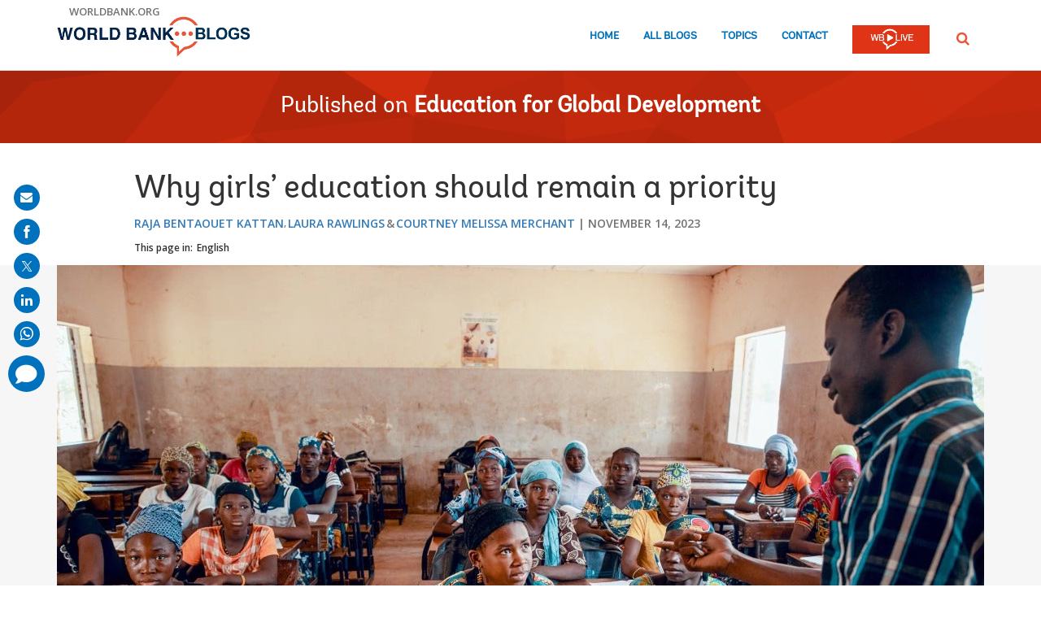

--- FILE ---
content_type: text/html;charset=utf-8
request_url: https://blogs.worldbank.org/en/education/why-girls-education-should-remain-priority
body_size: 14754
content:

<!DOCTYPE HTML>
<html lang="en">
    <head>

    <meta content="text/html; charset=UTF-8" http-equiv="content-type"/>
    
    
    
    <script defer="defer" type="text/javascript" src="https://rum.hlx.page/.rum/@adobe/helix-rum-js@%5E2/dist/micro.js" data-routing="env=stage,tier=publish,ams=World Bank"></script>
<link href="/content/dam/wbr-redesign/logos/wbg-favicon.png" rel="shortcut icon" type="image/png"/>
    

    
    <title>Why girls’ education should remain a priority  </title>
    <meta name="keywords" content="Education for Global Development,Education"/>

    <meta content="A decade after the World Development Report 2012: Gender Equality and Development we have seen encouraging improvement in education outcomes for girls. Primary school completion rates are almost equal between boys and girls, and there has been significant progress in secondary education enrollment rates." name="description"/>
    <meta content="blog-details-page" name="template"/>
    <meta content="/content/worldbankgroup/blogs/en/blogs/education/why-girls-education-should-remain-priority" name="pagepath"/>
    <meta content="width=device-width, initial-scale=1" name="viewport"/>
    

    

    
        <link crossorigin="" href="https://fonts.googleapis.com" rel="preconnect"/>
<link crossorigin="" href="https://fonts.gstatic.com" rel="preconnect"/>
<link crossorigin="" href="https://assets.adobedtm.com" rel="preconnect"/>
<link crossorigin="" href="https://s7d1.scene7.com" rel="preconnect"/>

    

    
        <link as="image" href="https://s7d1.scene7.com/is/image/wbcollab/logo-en?qlt=90&fmt=webp&resMode=sharp2" imagesizes="100vw" rel="preload"/>
<link as="image" href="https://s7d1.scene7.com/is/image/wbcollab/20190521-mali-girard-315-1_2_1140x500?qlt=90&fmt=webp&resMode=sharp2" imagesizes="100vw" imagesrcset="https://s7d1.scene7.com/is/image/wbcollab/20190521-mali-girard-315-1_2_1140x500:1140x500?qlt=90&amp;fmt=webp&amp;resMode=sharp2 1200w,https://s7d1.scene7.com/is/image/wbcollab/20190521-mali-girard-315-1_2_1140x500:900x475?qlt=90&amp;fmt=webp&amp;resMode=sharp2 992w,https://s7d1.scene7.com/is/image/wbcollab/20190521-mali-girard-315-1_2_1140x500:768x475?qlt=90&amp;fmt=webp&amp;resMode=sharp2 768w,https://s7d1.scene7.com/is/image/wbcollab/20190521-mali-girard-315-1_2_1140x500:750x422?qlt=90&amp;fmt=webp&amp;resMode=sharp2 576w,https://s7d1.scene7.com/is/image/wbcollab/20190521-mali-girard-315-1_2_1140x500:458x257?qlt=90&amp;fmt=webp&amp;resMode=sharp2 320w" rel="preload"/>

    

    <link href="https://fonts.googleapis.com/css2?family=Open+Sans:ital,wght@0,300;0,400;0,500;0,600;0,700;0,800;1,300;1,400;1,500;1,600;1,700;1,800&display=swap" rel="stylesheet"/>
    
    
    
    <link href="https://blogs.worldbank.org/en/education/why-girls-education-should-remain-priority" rel="shortlink"/>
    <link href="https://blogs.worldbank.org/en/education/why-girls-education-should-remain-priority" rel="canonical"/>
    
    

    <meta content="World Bank Blogs" property="og:site_name"/>
    <meta content="Article" property="og:type"/>
    <meta content="https://blogs.worldbank.org/en/education/why-girls-education-should-remain-priority" property="og:url"/>
    <meta content="Why girls’ education should remain a priority  " property="og:title"/>
    <meta content="A decade after the World Development Report 2012: Gender Equality and Development we have seen encouraging improvement in education outcomes for girls. Primary school completion rates are almost equal between boys and girls, and there has been significant progress in secondary education enrollment rates." property="og:description"/>
    <meta content="https://s7d1.scene7.com/is/image/wbcollab/20190521-mali-girard-315-1_2_1140x500?qlt=90&hei=630&wid=1200&fit=hfit" property="og:image"/>

    <meta content="summary_large_image" name="twitter:card"/>
    <meta content="@worldbank" name="twitter:site"/>
    <meta content="27860681" name="twitter:site:id"/>
    <meta content="@worldbank" name="twitter:creator"/>
    <meta content="27860681" name="twitter:creator:id"/>
    <meta content="https://blogs.worldbank.org/en/education/why-girls-education-should-remain-priority" name="twitter:url"/>
    <meta content="Why girls’ education should remain a priority  " name="twitter:title"/>
    <meta content="A decade after the World Development Report 2012: Gender Equality and Development we have seen encouraging improvement in education outcomes for girls. Primary school completion rates are almost equal between boys and girls, and there has been significant progress in secondary education enrollment rates." name="twitter:description"/>
    <meta content="https://s7d1.scene7.com/is/image/wbcollab/20190521-mali-girard-315-1_2_1140x500?qlt=90&hei=630&wid=1200&fit=hfit" name="twitter:image"/>
    
    
    <!-- loads Autopilot only on the blog detail template -->

  <script src="//cdn.bc0a.com/autopilot/f00000000162709/autopilot_sdk.js"></script>


    



<script>
    var wbgData = wbgData || {};

    wbgData.page = {
        pageInfo: {
            pageName: "Why girls’ education should remain a priority  ",
            pageCategory: "content",
            pageUid: "81708",
            pageFirstPub: "11-14-2023",
            pageLastMod: "03-16-2024",
            author: "Raja Bentaouet Kattan, Laura Rawlings, Courtney Melissa Merchant",
            topicTag: "Education",
            subtopicTag: "",
            contentType: "blog",
            channel: "EXT BLOG Education for Global Development en EXT",
            webpackage: "web"
        },
        sectionInfo: {
            siteSection: "channel home",
            subsectionP2: "",
            subsectionP3: "",
            subsectionP4: "",
            subsectionP5: "",
        }
    }
    wbgData.site = {
        siteInfo: {
            siteLanguage: "en",
            siteCountry: "",
            siteEnv: "prod",
            siteType: "blogs",
            siteRegion: "",
            userIpaddressType: "10.47.0.58",
        },
        techInfo: {
            cmsType: "AEM",
            bussVPUnit: "",
            bussUnit: "EDU",
            bussUserGroup: "external",
            bussAgency: "ibrd",
        },
    }
    wbgData.misc = {
        blogTitle: "Why girls’ education should remain a priority  ",
        blogComnts: 0,
    }
</script>
<script src="//assets.adobedtm.com/223f6e2cf7c9/3eb6c9b72a93/launch-7bc0cdc67098.min.js" async></script>

    



<script type="application/ld+json">{
    "@context": "https://schema.org",
    "@graph": [
        {
            "@type": "BlogPosting",
            "headline": "Why girls’ education should remain a priority  ",
            "name": "Why girls’ education should remain a priority  ",
            "description": "A decade after the World Development Report 2012: Gender Equality and Development we have seen encouraging improvement in education outcomes for girls. Primary school completion rates are almost equal between boys and girls, and there has been significant progress in secondary education enrollment rates.",
            "about": [
                "Education for Global Development"
            ],
            "image": {
                "@type": "ImageObject",
                "representativeOfPage": "True",
                "url": "https://s7d1.scene7.com/is/image/wbcollab/20190521-mali-girard-315-1_2_1140x500?qlt=90&fmt=webp&resMode=sharp2"
            },
            "datePublished": "Tue, 11/14/2023 - 12:00",
            "dateModified": "03-16-2024",
            "author": [
                {
                    "@type": "Person",
                    "name": "Raja Bentaouet Kattan",
                    "url": "https://blogs.worldbank.org/en/team/r/raja-bentaouet-kattan"
                },
                {
                    "@type": "Person",
                    "name": "Laura Rawlings",
                    "url": "https://blogs.worldbank.org/en/team/l/laura-rawlings"
                },
                {
                    "@type": "Person",
                    "name": "Courtney Melissa Merchant",
                    "url": "https://blogs.worldbank.org/en/team/c/courtney-melissa-merchant"
                }
            ],
            "publisher": {
                "@type": "Organization",
                "@id": "https://www.worldbank.org",
                "name": "World Bank Group",
                "url": "https://www.worldbank.org",
                "logo": {
                    "@type": "ImageObject",
                    "url": "https://s7d1.scene7.com/is/image/wbcollab/logo-en?qlt=90&fmt=webp&resMode=sharp2"
                }
            },
            "mainEntityOfPage": "https://blogs.worldbank.org/en/education/why-girls-education-should-remain-priority"
        }
    ]
}</script>



    

    
    <link rel="stylesheet" href="/etc.clientlibs/worldbankblogs/clientlibs/clientlib-base.css" type="text/css">



    
    
    

    

    
    <script src="/etc.clientlibs/worldbankblogs/clientlibs/clientlib-dependencies.js"></script>


    
    <link rel="stylesheet" href="/etc.clientlibs/worldbankblogs/clientlibs/clientlib-dependencies.css" type="text/css">
<link rel="stylesheet" href="/etc.clientlibs/worldbankblogs/clientlibs/clientlib-vendor/jquery.css" type="text/css">
<link rel="stylesheet" href="/etc.clientlibs/worldbankblogs/clientlibs/clientlib-vendor/popper.css" type="text/css">
<link rel="stylesheet" href="/etc.clientlibs/worldbankblogs/clientlibs/clientlib-vendor/bootstrap.css" type="text/css">
<link rel="stylesheet" href="/etc.clientlibs/worldbankblogs/clientlibs/clientlib-blogs.css" type="text/css">


    
    
    <script async src="/etc.clientlibs/core/wcm/components/commons/datalayer/v1/clientlibs/core.wcm.components.commons.datalayer.v1.js"></script>



    
    

    
    
    
        
        
        
        
        
    
    
</head>
    <body class="page basicpage" id="page-ce2b8b71c7" data-cmp-link-accessibility-enabled data-cmp-link-accessibility-text="opens in a new tab" data-cmp-data-layer-enabled>
        <script>
          window.adobeDataLayer = window.adobeDataLayer || [];
          adobeDataLayer.push({
              page: JSON.parse("{\x22page\u002Dce2b8b71c7\x22:{\x22@type\x22:\x22worldbankblogs\/components\/page\x22,\x22repo:modifyDate\x22:\x222024\u002D03\u002D16T05:43:53Z\x22,\x22dc:title\x22:\x22Why girls’ education should remain a priority  \x22,\x22dc:description\x22:\x22A decade after the World Development Report 2012: Gender Equality and Development we have seen encouraging improvement in education outcomes for girls. Primary school completion rates are almost equal between boys and girls, and there has been significant progress in secondary education enrollment rates.\x22,\x22xdm:template\x22:\x22\/conf\/worldbankblogs\/settings\/wcm\/templates\/blog\u002Ddetails\u002Dpage\x22,\x22xdm:language\x22:\x22en\x22,\x22xdm:tags\x22:[\x22Education for Global Development\x22,\x22Education\x22],\x22repo:path\x22:\x22\/content\/worldbankgroup\/blogs\/en\/blogs\/education\/why\u002Dgirls\u002Deducation\u002Dshould\u002Dremain\u002Dpriority.html\x22}}"),
              event:'cmp:show',
              eventInfo: {
                  path: 'page.page\u002Dce2b8b71c7'
              }
          });
        </script>
        
        
            




            
<div class="wbg-aem-target" id="wbg-aem-target"></div>
<div class="wbmetadata updatemetadata parbase">

    

</div>
<div class="root container responsivegrid">

    
    
    <div id="container-77670406ff" class="cmp-container ">
        


<div class="aem-Grid aem-Grid--12 aem-Grid--default--12 ">
    
    <header class="experiencefragment aem-GridColumn aem-GridColumn--default--12">
<div id="experiencefragment-01ef565fa4" class="cmp-experiencefragment cmp-experiencefragment--header">


    
    
    <div id="container-c13048163f" class="cmp-container ">
        


<div class="aem-Grid aem-Grid--12 aem-Grid--default--12 ">
    
    <div class="header aem-GridColumn aem-GridColumn--default--12">
    
    

    <a tabindex="0" class="visually-hidden focusable" href="#main">Skip to Main Navigation</a>
    <div class="lp__header_full_row_wrapper">
        <div class="touchui-container">

            <!-- white header bar starts -->
            <div class="lp__white_header_bar">
                <a href="http://www.worldbank.org" target="_self" class="toplink">worldbank.org</a>
            </div>
            <!-- white header bar ends -->

            <div class="lp__header_navbar_top_wrapper">
                <!-- header log starts -->
                <div class="lp__header_logo">
                    <a href="/en/home" class="lp__navbar_brand" target="_self">
                        <img title="World Bank Blogs Logo" alt="World Bank Blogs Logo" src="https://s7d1.scene7.com/is/image/wbcollab/logo-en?qlt=90&fmt=webp&resMode=sharp2"/>
                    </a>
                </div>
            </div>

            <div class="lp__navbar_toggler_button_wrapper">
                <button class="lp__navbar__toggler" type="button" data-toggle="collapse" data-target="#navbarSupportedContent" aria-controls="navbarSupportedContent" aria-expanded="false" aria-label="Toggle navigation">
                    <span class="sr-only">Page navigation</span>
                    <!-- <span class="lp_navbar_toggler_icon"></span> -->
                </button>
            </div>

            <nav class="navbar">
                <div class="lp__navbar_collapse collapse" id="navbarSupportedContent">
                    <ul class="lp__navbar_nav">
                        <li class="lp__nav_item">
                            <a class="lp__nav_link" aria-current="page" href="/en/home" target="_self">Home</a>
                        </li>
<li class="lp__nav_item">
                            <a class="lp__nav_link" aria-current="page" href="/en/blogs" target="_self">All Blogs</a>
                        </li>
<li class="lp__nav_item">
                            <a class="lp__nav_link" aria-current="page" href="/en/topics" target="_self">Topics</a>
                        </li>

                        <li class="lp__nav_item">
                            <a class="lp__nav_link" href="mailto:voicesen@worldbank.org">Contact</a>
                        </li>
                        <li class="lp__nav_item lp__img_item">
                            <a class="lp__nav_link" href="https://live.worldbank.org/en/home?intcid=wbw_nav_WBL_en_ext" target="_self">
                                <span class="sr-only">WB Live Logo</span>
                                <img src="/content/dam/sites/blogs/logos/wblive-logo-ENG-short_white2.png" alt="WB Live Logo" title="WB Live Logo" width="95" height="35" aria-hidden="true"/>
                            </a>
                        </li>
                    </ul>

                    <div class="lp__search_dropdown dropdown sm-hidden">
                        <a class="lp__search_dropdown_btn dropdown-toggle" href="#" role="button" id="searchPopup" data-toggle="dropdown" aria-expanded="false">
                            <span class="sr-only">SEARCH</span>
                            <img src="/content/dam/sites/blogs/logos/search-orange.svg" alt="SEARCH"/>
                        </a>

                        <div class="lp__search_popup_wrapper touchui-container dropdown-menu" aria-labelledby="searchPopup">
                            <form action="javascript:void(0);" class="lp__search_form" role="search">
                                <a class="search-path" href="/en/search" style="display: none">SEARCH</a>
                                <label for="header-search-input" class="sr-only">SEARCH</label>
                                <input class="lp__search_input" type="search" id="header-search-input"/>
                                <button class="lp__search_btn" type="button" aria-label="search">
                                    <span class="lp__search_icon"></span>
                                </button>
                            </form>
                        </div>
                    </div>

                    <div class="search-popup-wrapper sm-visible">
                        <form action="javascript:void(0);" class="search-wrapper" role="search">
                            <label for="header_search_input_small_device" class="sr-only">SEARCH</label>
                            <div class="lp__search_input_wrapper">
                                <a class="search-path" href="/en/search" style="display: none">SEARCH</a>
                                <input class="lp__form_control search-input" type="search" id="header_search_input_small_device"/>
                                <button class="search-btn" type="button">
                                    <span class="sr-only">SEARCH</span>
                                    <span class="search-icon"></span>
                                </button>
                            </div>
                        </form>
                    </div>
                </div>
            </nav>
        </div>
    </div>

</div>

    
</div>

    </div>

    
</div>

    
</header>
<main class="container responsivegrid aem-GridColumn aem-GridColumn--default--12">

    
    
    <div id="main" class="cmp-container ">
        


<div class="aem-Grid aem-Grid--12 aem-Grid--default--12 ">
    
    <div class="container responsivegrid aem-GridColumn aem-GridColumn--default--12">

    
    
    <div id="container-a28a193b37" class="cmp-container lp__page_title_banner_v2 lp__page_title_banner_wrapper lp_redBg_wrapper lp__crystal_bg_wrapper">
        


<div class="aem-Grid aem-Grid--12 aem-Grid--default--12 ">
    
    <div class="teaser lp__page_title_banner lp__page_title_banner_v1 aem-GridColumn aem-GridColumn--default--12">





	<div class="cmp-teaser">
      
        <div class="cmp-teaser__content">
            
    
    
        <div class="cmp-page__title">
            <span>Published on</span>
            <a class="cmp-teaser__title-link" href="/en/education">Education for Global Development</a>
        </div>
    
    

            
    

            
    

			
   <div class="cmp-teaser__action-container"> 
   <ul> 
		
	</ul>
    </div>

        </div>

         
</div>

    








</div>

    
</div>

    </div>

    
</div>
<div class="blogdetails aem-GridColumn aem-GridColumn--default--12">

    
    


    <div class="blog-type-blog-details">
        
        

        

        
            
                <div class="touchui-container">
                    <div class="aem-Grid">
                        <div class="aem-GridColumn--default--10 aem-GridColumn--offset--default--1 aem-GridColumn--desktop--10 aem-GridColumn--offset--desktop--1 aem-GridColumn--tablet--10 aem-GridColumn--offset--tablet--1 aem-GridColumn--phone--12">
                            <div class="lp__primary_card lp__primary_text_teaser lp__primary_heading_teaser lp__primary_heading_teaser_v2">
                                <div class="blog_teaser">
                                    <div class="blog_teaser__content">
                                        <h1 class="blog_teaser__title">Why girls’ education should remain a priority  </h1>
                                        <div class="blog_teaser__link_container ">
                                            <ul>
                                                <li>
                                                    <a href="/en/team/r/raja-bentaouet-kattan">Raja Bentaouet Kattan</a>
                                                </li>
<li>
                                                    <a href="/en/team/l/laura-rawlings">Laura Rawlings</a>
                                                </li>
<li>
                                                    <a href="/en/team/c/courtney-melissa-merchant">Courtney Melissa Merchant</a>
                                                </li>

                                            </ul>
                                            <span>
                                                <time>November 14, 2023</time>
                                            </span>
                                        </div>
                                    </div>
                                </div>
                            </div>
                            <div class="lp__header__language__bar__wrapper lp__language__bar_left">
                                
    
    


    <div class="lp__header__language__bar">
        <span class="language-label" aria-label="lp__language_list_small_device">This page in:</span>
        <ul class="language-list sm-hidden" id="lp__language_list_small_device">
            <li class="language-list-item active">
                <a href="/en/education/why-girls-education-should-remain-priority" lang="en" class="language-link">English</a>
            </li>

        </ul>
        <!-- for small device language dropdown starts -->
        <div class="dropdown lp__language_dropdown_wrapper sm-visible">
            <button id="lp__language_toggler_btn" class="dropdown-toggle" type="button" data-toggle="dropdown" aria-expanded="false" aria-labelledby="language-list lp__language_toggler_btn">
                
                    English
                

            </button>
            <ul class="dropdown-menu" aria-labelledby="language-list">
                <li class="active">
                    <a class="dropdown-item" href="/en/education/why-girls-education-should-remain-priority" lang="en">English</a>
                </li>

            </ul>
        </div>
        <!-- for small device language dropdown ends  -->
    </div>

                            </div>
                        </div>
                    </div>
                </div>

                <div class="lp__full_row_wrapper lp__white_f6_wrapper">
                    <div class="touchui-container">
                        <div class="aem-Grid">
                            <div class="image lp__primary_image aem-GridColumn--default--12 aem-GridColumn--desktop--12 aem-GridColumn--tablet--12 aem-GridColumn--phone--12">
                                <div class="cmp-image">
                                    <img src="https://s7d1.scene7.com/is/image/wbcollab/20190521-mali-girard-315-1_2_1140x500?qlt=90&fmt=webp&resMode=sharp2" srcset="https://s7d1.scene7.com/is/image/wbcollab/20190521-mali-girard-315-1_2_1140x500:1140x500?qlt=90&amp;fmt=webp&amp;resMode=sharp2 1200w,https://s7d1.scene7.com/is/image/wbcollab/20190521-mali-girard-315-1_2_1140x500:900x475?qlt=90&amp;fmt=webp&amp;resMode=sharp2 992w,https://s7d1.scene7.com/is/image/wbcollab/20190521-mali-girard-315-1_2_1140x500:768x475?qlt=90&amp;fmt=webp&amp;resMode=sharp2 768w,https://s7d1.scene7.com/is/image/wbcollab/20190521-mali-girard-315-1_2_1140x500:750x422?qlt=90&amp;fmt=webp&amp;resMode=sharp2 576w,https://s7d1.scene7.com/is/image/wbcollab/20190521-mali-girard-315-1_2_1140x500:458x257?qlt=90&amp;fmt=webp&amp;resMode=sharp2 320w" data-dam-path="/content/dam/sites/blogs/img/detail/mgr/20190521-mali-girard-315-1_2_1140x500.jpg" class="blog_image__image" alt="Teacher in a class in front of students" title="Teacher in a class in front of students" width="1140" height="500"/>
                                    <span class="cmp-image__title">Education outcomes for girls have improved, but girls in high poverty and settings of fragility, conflict and violence still face challenges in attendance and enrollment. Copyright: Ollivier Girard/World Bank</span>
                                </div>
                            </div>
                        </div>
                    </div>
                </div>
            
            
        
    </div>
</div>
<div class="container responsivegrid lp__full_row_wrapper aem-GridColumn aem-GridColumn--default--12">

    
    
    <div id="container-245f170b07" class="cmp-container ">
        


<div class="aem-Grid aem-Grid--12 aem-Grid--default--12 ">
    
    <div class="container responsivegrid tui_container_col_10_offset_1 aem-GridColumn aem-GridColumn--default--12">

    
    
    <div id="container-12f9055986" class="cmp-container ">
        


<div class="aem-Grid aem-Grid--12 aem-Grid--default--12 ">
    
    <div class="container responsivegrid aem-GridColumn aem-GridColumn--default--12">

    
    
    <div id="container-c2eef5d2e6" class="cmp-container ">
        


<div class="aem-Grid aem-Grid--12 aem-Grid--default--12 ">
    
    <div class="embed aem-GridColumn aem-GridColumn--default--12">


    

</div>
<div class="text aem-GridColumn aem-GridColumn--default--12">
<div id="text-c6cd12c799" class="cmp-text">
    <div class="paragraph paragraph--type--html-area paragraph--view-mode--default"> 
 <div class="field field--name-field-html-area field--type-text-long field--label-hidden field--item"> 
  <p>A decade after the <a href="https://openknowledge.worldbank.org/handle/10986/4391">World Development Report 2012: Gender Equality and Development</a> we have seen encouraging improvement in education outcomes for girls. Primary school completion rates are almost equal between boys and girls, and there has been significant progress in secondary education enrollment rates.</p> 
  <p><strong>Girls’ education matters, but our focus must evolve to meet new challenges.</strong></p> 
  <p>First, <a href="https://blogs.worldbank.org/education/international-womens-day-2022-reflecting-triumphs-and-challenges-girls-and-young-womens">girls in high poverty and settings of fragility, conflict and violence (FCV) still face challenges</a> in attendance and enrollment. Learning remains a critical issue for both boys and girls alike. &nbsp;&nbsp;</p> 
  <p>Second, ensuring that girls access quality education is a central part of building and protecting human capital for themselves today, for their future economic prospects and for successive generations. Human capital promotion and protection are a key outcome of the proposed <a href="https://documents.worldbank.org/en/publication/documents-reports/documentdetail/099013107142345483/secbos04cf7b650208a5e08b784c0db6a4">World Bank Group Gender Strategy 2024-30</a>.&nbsp; In <a href="https://documents.worldbank.org/en/publication/documents-reports/documentdetail/099503011032311205/idu09e9110ff0456004aed08a580ded5f758bbd1"><em>Achieving Gender Equality in Education: Examining Progress and Constraints</em></a>, an underpinning for the new gender strategy, we take a close look at the latest research and findings on gender equality outcomes in education, as well as issues, evidence on promising solutions, operational good practices, and areas for future engagement. &nbsp;</p> 
  <p><strong>We need multipronged approaches based on what works to close gaps in girls’ education </strong></p> 
  <p><span class="tweetable" data-content="{&quot;tweetText&quot;:&quot;The benefits of girls’ education are clear, including across health, social and economic outcomes. &nbsp;&quot;,&quot;channel&quot;:&quot;@worldbank&quot;,&quot;hashtag&quot;:&quot;&quot;}" data-text="The benefits of girls’ education are clear, including across health, social and economic outcomes. &nbsp;" data-tweet=""><a data-customlink="tl" class="use-ajax" target="_blank" href="https://twitter.com/intent/tweet?text=The+benefits+of+girls%E2%80%99+education+are+clear%2C+including+across+health%2C+social+and+economic+outcomes.+&amp;url=https://blogs.worldbank.org/en/education/why-girls-education-should-remain-priority?cid=SHR_BlogSiteTweetable_EN_EXT&amp;via=@worldbank">The benefits of girls’ education are clear, including across health, social and economic outcomes. &nbsp;<i class="lp lp-twit"></i></a></span>&nbsp;And the evidence is decisive on many areas of what works to overcome barriers that girls face—for example, tackling obstacles of distance and cost through interventions including scholarships, stipends, and cash transfers.</p> 
  <p>At the same time, there are fewer studies in many areas such as the utility of social campaigns for boosting girls’ education enrollment; how gender-sensitive curricula, textbooks, and teaching can reduce bias and further girls’ achievement; and the impacts of school-based interventions for girls, such as separate toilets, school safety, and gender-based violence (GBV) reduction mechanisms. Studies are beginning to emerge in these areas, and more are needed.</p> 
  <p>This research informs policy approaches that target multiple barriers faced by girls, providing a strong base to continue to test, learn, adapt and expand on these approaches.</p> 
  <p><strong>Schools are social incubators, playing a pivotal role in empowering girls and shaping norms </strong></p> 
  <p><a href="https://openknowledge.worldbank.org/server/api/core/bitstreams/6b3629bf-d6e5-4519-80a5-3cc80fdf982f/content">Research shows the clear impact of social norms on gender outcomes</a>, including schooling and education outcomes.&nbsp; Importantly, we know that schools have the power to shape these norms and give both girls and boys the ability to positively transform their roles, behaviors and futures. We consider schools as “incubators” where students develop a view of their own potential and rights, and as critical to empowering all students.&nbsp;</p> 
  <p>One way we can bolster this link is through empowerment programs targeting adolescent girls. Evidence from Africa and South Asia has demonstrated the impressive impact of adolescent girls’ empowerment programs, for example from the World Bank’s <a href="https://www.worldbank.org/en/results/2016/05/09/learn-work-thrive-adolescent-girls-initiative-pilots-help-young-women-transition-to-productive-employment">Adolescent Girls Initiative</a>.&nbsp; The World Bank is now supporting a “new generation” of projects in Angola, Tanzania, Nigeria, and Mozambique that build on lessons from previous efforts, including the Adolescent Girls Initiative and the Sahel Women's Empowerment and Demographics Project. These approaches target sexual and reproductive health and rights, GBV, and women’s economic participation. For example, the <a href="https://projects.worldbank.org/en/projects-operations/project-detail/P167169">Sudan Basic Education Support Project</a> includes activities to train schools and their surrounding communities on GBV reduction.</p> 
  <p><strong>We must bridge the broken link to employment</strong></p> 
  <p>There are clear disparities in <a href="https://blogs.worldbank.org/education/closing-gap-tackling-remaining-disparities-girls-education-and-womens-labor-market">&nbsp;women and men’s labor market outcomes, and education has a pivotal role</a> in this tackling this. We see an education-employment paradox, in which high learning outcomes are not translating to labor market outcomes for girls. On the flip side, <a href="https://blogs.worldbank.org/education/what-about-boys-addressing-educational-underachievement-boys-and-men-during-and-beyond#:~:text=A%20new%20report%20from%20the,of%20education%20completion%20or%20graduation">boys often face the challenge of underperformance in schools</a>, but have higher labor market outcomes.</p> 
  <p><span class="tweetable" data-content="{&quot;tweetText&quot;:&quot;As more and more girls are accessing education, we need to look at how we can help them translate education into successful outcomes. &nbsp;&quot;,&quot;channel&quot;:&quot;@worldbank&quot;,&quot;hashtag&quot;:&quot;&quot;}" data-text="As more and more girls are accessing education, we need to look at how we can help them translate education into successful outcomes. &nbsp;" data-tweet=""><a data-customlink="tl" class="use-ajax" target="_blank" href="https://twitter.com/intent/tweet?text=As+more+and+more+girls+are+accessing+education%2C+we+need+to+look+at+how+we+can+help+them+translate+education+into+successful+outcomes.+&amp;url=https://blogs.worldbank.org/en/education/why-girls-education-should-remain-priority?cid=SHR_BlogSiteTweetable_EN_EXT&amp;via=@worldbank">As more and more girls are accessing education, we need to look at how we can help them translate education into successful outcomes. &nbsp;<i class="lp lp-twit"></i></a></span> A striking<a href="https://www.unicef.org/gender-equality#:~:text=Discriminatory%20teaching%20practices%20and%20education,to%201%20in%2010%20boys."> 1 in 4 girls aged 15–19 globally are not in education, employment or training (NEET), compared to 1 in 10 boys.</a>&nbsp; That is a quarter of girls who are not able to engage fully in developing higher order skills or realizing the returns to their education in the workforce. In Latin America, <a href="https://documents1.worldbank.org/curated/en/354491642741732903/pdf/Facilitating-the-School-to-Work-Transition-of-Young-Women.pdf">a recent World Bank study</a> finds the share of girls who are NEETs is significantly higher than among young men, and can be as high as 46%. They find that the challenges girls face are often different than for boys and are often strongly impacted by gender norms.</p> 
  <p>Access to reproductive health services among adolescents, encouraging girls’ agency and aspirations including for employment in higher paying occupations, and using proven approaches such as mentoring to address occupational segregation are all needed.</p> 
  <p>How can education programs contribute to address this problem? The <a href="https://projects.worldbank.org/en/projects-operations/project-detail/P178077">Economic Acceleration and Resilience for NEET Project in Bangladesh</a>, for example, is working with girls and their family members to increase access to education and skills training and promote the employability of the NEET youth, especially girls and women. The project also promotes equal access and opportunities for other subgroups, including persons with disability, transgender, and ethnic minorities.</p> 
  <p><strong>Girls’ education is essential for sustainable, resilient, and inclusive</strong> <strong>development</strong></p> 
  <p>This year, the World Bank has created a new vision for an evolving mission, one that emphasizes <a href="https://www.worldbank.org/en/news/immersive-story/2023/10/13/world-bank-president-on-ending-poverty-on-a-livable-planet#:~:text=%E2%80%9CTo%20create%20a%20world%20free,%E2%80%93%20on%20a%20livable%20planet.%E2%80%9D&amp;text=In%20all%20corners%20of%20the,the%20back%20%E2%80%93%20moving%20people%20forward.">addressing global challenges on a livable planet</a>.&nbsp; This cannot be achieved without gender equality in education.&nbsp;</p> 
  <p>Girls’ education is highly vulnerable to disruption from fragility and crises including conflict and climate change effects. Notably, girls in FCV situations are some of the most marginalized. &nbsp;At the same time, educating girls <a href="https://blogs.worldbank.org/climatechange/why-we-must-engage-adolescent-girls-climate-change-solutions">strengthens countries’ resilience to shocks</a>. Girls and women also have a pivotal role in addressing climate change, whether at the household level, in the community or in the labor market. One way to support this is through <a href="https://blogs.worldbank.org/education/investing-girls-women-agents-change-green-transition">STEM investments, which empower girls to shape their societies and environments as scientists, innovators and active citizens</a>. In Tanzania, for example, the Higher Education for Economic Transformation Project is making a strong, multi-pronged push to promote more girls and young women in STEM subjects.</p> 
  <p><strong>Where do we go from here? </strong></p> 
  <p>It is increasingly pressing to support girls’ abilities to thrive in an ever-changing world and to be able to tackle global challenges. These ideas and more are detailed in our policy note. &nbsp;You can download it <a href="https://documents.worldbank.org/en/publication/documents-reports/documentdetail/099503011032311205/idu09e9110ff0456004aed08a580ded5f758bbd1">here</a>, and <a href="https://consultations.worldbank.org/en/consultations/detail/WBG-gender-strat-24-30">share your feedback on the WBG gender strategy</a> to help us shape the path ahead.&nbsp;</p> 
  <p>&nbsp;</p> 
  <p class="text-align-center"><strong>To receive weekly articles,</strong><strong>&nbsp;<a data-auth="NotApplicable" href="https://blogs.worldbank.org/education/subscribe" title="https://blogs.worldbank.org/education/subscribe">sign-up here</a>&nbsp;</strong></p> 
  <p>&nbsp;</p> 
 </div> 
</div>
</div>

    

</div>
<div class="listnavigation tui__link_list aem-GridColumn aem-GridColumn--default--12">

    
    


    
</div>
<div class="separator lp__separator_spacing aem-GridColumn aem-GridColumn--default--12">
<div id="separator-bba1214dec" class="cmp-separator">
    <hr class="cmp-separator__horizontal-rule"/>
</div></div>
<div class="listnavigation tui__link_list_hr aem-GridColumn aem-GridColumn--default--12">

    
    


    
        <div>
            
            <div class="list">
                <ul class="cmp-list">
                    <li class="cmp-list__item">
                        <a class="cmp-list__item-link" href="/en/search?topics=Education" target="_self">Education</a>
                    </li>

                </ul>
            </div>
        </div>
    
</div>

    
</div>

    </div>

    
</div>

    
</div>

    </div>

    
</div>

    
</div>

    </div>

    
</div>
<div class="newsletter aem-GridColumn aem-GridColumn--default--12">
    

     

    <div class="newsletter_container">
        
            
    <div class="lp__full_row_wrapper lp__dark_gray_wrapper lp__full_row_padding">
        
        <div class="touchui-container primary_newsletter tui_secondary_newsletter">
            <div class="aem-Grid tui__flex_box">
                

                
                    <div class="aem-GridColumn--default--5 aem-GridColumn--desktop--6 aem-GridColumn--tablet--12 aem-GridColumn--phone--12">
                        
    <div class="title lp__title_newsletter">
        <div class="cmp-title">
            <h2 class="cmp-title__text">Get updates from Education for Global Development</h2>
        </div>
    </div>


                        
    

                    </div>

                    <div class="aem-GridColumn--default--7 aem-GridColumn--desktop--6 aem-GridColumn--tablet--12 aem-GridColumn--phone--12">
                        
    <form id="wb-subscribe-form" action="javascript:void(0);" class="lp__newsletter_form_row wb-subscribe-form">
        <fieldset>
            <div class="loader" style="display: none;">
                <img src="/content/dam/wbr/logo/ajax.gif" alt="loader image"/>
            </div>
            <span class="channel-name" style="display: none;">education</span>
            <span class="channel-language" style="display: none;">en</span>
            <span class="service-names" style="display: none;">{"en":"prod-blogs-education-en-aem-eaa5c423992fc069dc0fe7166d907c70"}</span>
            <span class="site-logo" style="display: none;">https://blogs.worldbank.org/content/dam/sites/blogs/logos/logo-en.png</span>
            <span class="site-logo-link" style="display: none;">https://blogs.worldbank.org/en/home</span>
            <span class="world-bank-blogs-label" style="display: none;">World Bank Blogs</span>
            <span class="channel-title" style="display: none;">Education for Global Development</span>
            <span class="channel-title-en" style="display: none;">Education for Global Development (English)</span>

            <span class="hi-label" style="display: none;">Hi</span>
            <span class="subject-label" style="display: none;">Thank you for subscribing!</span>
            <span class="mail-content1-label" style="display: none;">&lt;p&gt;Thank you for choosing to be part of the [channelTitle] community!&lt;/p&gt;&lt;p&gt;Your subscription is now active. The latest blog posts and blog-related announcements will be delivered directly to your email inbox. You may unsubscribe at any time.&lt;/p&gt;</span>
            <span class="mail-footer-label" style="display: none;">&lt;div&gt;&lt;b&gt;Best regards,&lt;/b&gt;&lt;/div&gt;&lt;div&gt;The World Bank Blogs team&lt;/div&gt;</span>
            <span class="also-subscribed-to-label" style="display: none;">&lt;b&gt;Also subscribed to:&lt;/b&gt;</span>
            <div class="lp__form_control lp__newsletter_email">
                <label for="newsletterEmail" class="sr-only">E-mail:</label>
                <input id="newsletterEmail" type="email" name="email" aria-required="true" title="Enter your email to receive email notifications when new content is posted" placeholder="Enter your email to receive email notifications"/>
                <div class="tui__error_wrapper newsletter_email_error_message" style="display: none;">
                    <span class="tui__error_text" aria-describedby="newsletterEmail" aria-invalid="true">Please enter a valid email address.</span>
                </div>
            </div>

            <div class="lp__newsletter_checkbox_wrapper">
                <div class="lp__form_control lp__group_label">
                    <span role="checkboxgroup" id="checkboxgroup">Language:</span>
                </div>
                <div class="lp__form_control">
                    <input id="en_checkbox" class="language_checkbox" type="checkbox" name="checkbox" value="en" aria-labelledby="checkboxgroup" checked="checked"/>
                    <label class="checkboxLabel " for="en_checkbox">English</label>
                </div>

                <div class="tui__error_wrapper newsletter_languages_error_message" style="display: none;">
                    <span class="tui__error_text" aria-describedby="checkboxgroup" aria-invalid="true">Language: field is required.</span>
                </div>
            </div>
            <div class="lp__form_control lp__agree_wrapper">
                <input id="newsletterCheckbox" class="terms_and_conditions_chcekbox" type="checkbox" name="checkbox" value="1" aria-required="true"/>
                <label class="checkboxLabel" for="newsletterCheckbox">I consent to my personal data being processed according to the <a href="https://www.worldbank.org/en/about/legal/privacy-notice">WBG Privacy Notice.</a></label>
            </div>
            <div class="tui__error_wrapper newsletter_terms_and_conditions_error_message" style="display: none;">
                <span class="tui__error_text" aria-describedby="newsletterCheckbox" aria-invalid="true">Please agree with the terms of the privacy notice.</span>
            </div>

            <div class="lp__form_control lp__primary_btn">
                <button class="newsletter-button" type="button" name="Subscribe" value="Subscribe">Subscribe</button>
            </div>
        </fieldset>
    </form>


                        
    <div class="alert tui__alert_box tui__alert_success hide" role="alert">
        <span class="alert_text"><p>Thank you for choosing to be part of the <b>Education for Global Development</b> community!</p><p>Your subscription is now active. The latest blog posts and blog-related announcements will be delivered directly to your email inbox. You may unsubscribe at any time.</p></span>
        <button type="button" class="close tui__alert_close_btn" data-hide="alert" aria-label="Close">
            <span class="lp lp-times"></span>
            <span class="sr-only">Close</span>
        </button>
    </div>

    <div class="alert tui__alert_box tui__alert_already_subscribed hide" role="alert">
        <span class="alert_text">The e-mail address: <strong>[email]</strong> is already subscribed for newsletters.</span>
        <button type="button" class="close tui__alert_close_btn" data-hide="alert" aria-label="Close">
            <span class="lp lp-times"></span>
            <span class="sr-only">Close</span>
        </button>
    </div>

    <div class="alert tui__alert_box tui__alert_error hide" role="alert">
        <span class="alert_text">Unable to process the request.</span>
        <button type="button" class="close tui__alert_close_btn" data-hide="alert" aria-label="Close">
            <span class="lp lp-times"></span>
            <span class="sr-only">Close</span>
        </button>
    </div>

                    </div>
                
            </div>
        </div>
    </div>

        

        
    </div>

    
    
<script src="/etc.clientlibs/worldbankblogs/components/newsletter/clientlibs.js"></script>



</div>
<div class="container responsivegrid lp__full_row_wrapper lp__light_gray_wrapper aem-GridColumn aem-GridColumn--default--12">

    
    
    <div id="container-1250c6a2e0" class="cmp-container ">
        


<div class="aem-Grid aem-Grid--12 aem-Grid--default--12 ">
    
    <div class="container responsivegrid tui_container_col_10_offset_1 aem-GridColumn aem-GridColumn--default--12">

    
    
    <div id="container-0b36069f18" class="cmp-container ">
        


<div class="aem-Grid aem-Grid--12 aem-Grid--default--12 ">
    
    <div class="authors aem-GridColumn aem-GridColumn--default--12">
    
    


    
        <div class="title lp__title_author">
            <div class="cmp-title">
                <h2 class="cmp-title__text">Authors</h2>
            </div>
        </div>

        
            <div class="list-view ">
                <div class="teaser lp__author_teaser">
                    
                    <div class="cmp-teaser">
                        <div class="cmp-teaser__image">
                            <div class="cmp-image">
                                <a aria-hidden="true" tabindex="-1" href="/en/team/r/raja-bentaouet-kattan">
                                    <img src="https://s7d1.scene7.com/is/image/wbcollab/picture-12085-1486581344?qlt=90&fmt=webp&resMode=sharp2" srcset="https://s7d1.scene7.com/is/image/wbcollab/picture-12085-1486581344:165x165?qlt=90&amp;fmt=webp&amp;resMode=sharp2 1200w,https://s7d1.scene7.com/is/image/wbcollab/picture-12085-1486581344:134x134?qlt=90&amp;fmt=webp&amp;resMode=sharp2 992w,https://s7d1.scene7.com/is/image/wbcollab/picture-12085-1486581344:175x175?qlt=90&amp;fmt=webp&amp;resMode=sharp2 768w,https://s7d1.scene7.com/is/image/wbcollab/picture-12085-1486581344:100x100?qlt=90&amp;fmt=webp&amp;resMode=sharp2 320w" data-dam-path="/content/dam/sites/blogs/img/team/mgr/picture-12085-1486581344.jpg" class="cmp-image__image" loading="lazy" alt="Raja Bentaouet Kattan" title="Raja Bentaouet Kattan" width="175" height="175"/>
                                </a>
                                
                            </div>
                        </div>
                        <div class="cmp-teaser__content">
                            
                            <h3 class="cmp-teaser__title">
                                <a href="/en/team/r/raja-bentaouet-kattan">Raja Bentaouet Kattan</a>
                            </h3>
                            <div class="cmp-teaser__description">
                                <p>Lead Economist, Middle East Region, World Bank</p>
                            </div>
                            <div class="cmp-teaser__action-container">
                                <a class="cmp-teaser__action-link" href="/en/team/r/raja-bentaouet-kattan">More Blogs By Raja</a>
                            </div>
                        </div>
                    </div>
                </div>
<div class="teaser lp__author_teaser">
                    
                    <div class="cmp-teaser">
                        <div class="cmp-teaser__image">
                            <div class="cmp-image">
                                <a aria-hidden="true" tabindex="-1" href="/en/team/l/laura-rawlings">
                                    <img src="https://s7d1.scene7.com/is/image/wbcollab/Laura_Face?qlt=90&fmt=webp&resMode=sharp2" srcset="https://s7d1.scene7.com/is/image/wbcollab/Laura_Face:165x165?qlt=90&amp;fmt=webp&amp;resMode=sharp2 1200w,https://s7d1.scene7.com/is/image/wbcollab/Laura_Face:134x134?qlt=90&amp;fmt=webp&amp;resMode=sharp2 992w,https://s7d1.scene7.com/is/image/wbcollab/Laura_Face:175x175?qlt=90&amp;fmt=webp&amp;resMode=sharp2 768w,https://s7d1.scene7.com/is/image/wbcollab/Laura_Face:100x100?qlt=90&amp;fmt=webp&amp;resMode=sharp2 320w" data-dam-path="/content/dam/sites/blogs/img/team/mgr/Laura_Face.jpg" class="cmp-image__image" loading="lazy" alt="Laura B. Rawlings" title="Laura B. Rawlings" width="175" height="175"/>
                                </a>
                                
                            </div>
                        </div>
                        <div class="cmp-teaser__content">
                            
                            <h3 class="cmp-teaser__title">
                                <a href="/en/team/l/laura-rawlings">Laura Rawlings</a>
                            </h3>
                            <div class="cmp-teaser__description">
                                <p>Lead Economist, World Bank </p>
                            </div>
                            <div class="cmp-teaser__action-container">
                                <a class="cmp-teaser__action-link" href="/en/team/l/laura-rawlings">More Blogs By Laura</a>
                            </div>
                        </div>
                    </div>
                </div>
<div class="teaser lp__author_teaser">
                    
                    <div class="cmp-teaser">
                        <div class="cmp-teaser__image">
                            <div class="cmp-image">
                                <a aria-hidden="true" tabindex="-1" href="/en/team/c/courtney-melissa-merchant">
                                    <img src="https://s7d1.scene7.com/is/image/wbcollab/Melissa_Merchant_2_?qlt=90&fmt=webp&resMode=sharp2" srcset="https://s7d1.scene7.com/is/image/wbcollab/Melissa_Merchant_2_:165x165?qlt=90&amp;fmt=webp&amp;resMode=sharp2 1200w,https://s7d1.scene7.com/is/image/wbcollab/Melissa_Merchant_2_:134x134?qlt=90&amp;fmt=webp&amp;resMode=sharp2 992w,https://s7d1.scene7.com/is/image/wbcollab/Melissa_Merchant_2_:175x175?qlt=90&amp;fmt=webp&amp;resMode=sharp2 768w,https://s7d1.scene7.com/is/image/wbcollab/Melissa_Merchant_2_:100x100?qlt=90&amp;fmt=webp&amp;resMode=sharp2 320w" data-dam-path="/content/dam/sites/blogs/img/team/mgr/Melissa_Merchant_2_.jpg" class="cmp-image__image" loading="lazy" alt="Melissa Merchant profile picture" title="Melissa Merchant profile picture" width="175" height="175"/>
                                </a>
                                
                            </div>
                        </div>
                        <div class="cmp-teaser__content">
                            
                            <h3 class="cmp-teaser__title">
                                <a href="/en/team/c/courtney-melissa-merchant">Courtney Melissa Merchant</a>
                            </h3>
                            <div class="cmp-teaser__description">
                                <p>Consultant, Education Global Practice</p>
                            </div>
                            <div class="cmp-teaser__action-container">
                                <a class="cmp-teaser__action-link" href="/en/team/c/courtney-melissa-merchant">More Blogs By Courtney</a>
                            </div>
                        </div>
                    </div>
                </div>

            </div>
        

        
    


  <div class="be-ix-link-block"><!--Link Block Targeting Div --></div>
</div>
<div class="brightedge aem-GridColumn aem-GridColumn--default--12">


    <link rel="stylesheet" href="/etc.clientlibs/worldbankblogs/components/brightedge/clientlibs.css" type="text/css">
<script src="/etc.clientlibs/worldbankblogs/components/brightedge/clientlibs.js"></script>





<span class="brightedge-configs" style="display: none;">
    <span class="label"></span>
</span>

<div class="brightedge-section">
    <h2> </h2>
    <ul id="brightedge-links" class="brightedge-list">
    </ul>
  </div>




</div>

    
</div>

    </div>

    
</div>

    
</div>

    </div>

    
</div>
<div class="container responsivegrid lp__full_row_wrapper lp__light_gray_wrapper aem-GridColumn aem-GridColumn--default--12">

    
    
    <div id="container-6d755c3444" class="cmp-container ">
        


<div class="aem-Grid aem-Grid--12 aem-Grid--default--12 ">
    
    <div class="container responsivegrid tui_container_col_10_offset_1 aem-GridColumn aem-GridColumn--default--12">

    
    
    <div id="container-d6c421c4b2" class="cmp-container ">
        


<div class="aem-Grid aem-Grid--12 aem-Grid--default--12 ">
    
    <div class="comments aem-GridColumn aem-GridColumn--default--12">
    



    
    <div id="comments" class="comments_wrapper">
        <div class="title">
            <div class="cmp-title">
                <h2 class="cmp-title__text">Join the Conversation</h2>
            </div>
        </div>
        <span class="comments-configs" style="display: none;">
            <span class="site-type">blogs</span>
            <span class="guid">45188f9b187ca3b417947af54c0b2115</span>
            <span class="post-comment">https://webapi.worldbank.org/comments/api/comment/post</span>
            <span class="get-comments">https://webapi.worldbank.org/comments/api/comment</span>
            <span class="get-comments-count">https://webapi.worldbank.org/comments/api/comment/count</span>
            
            
            
            <span class="subscription-key">5e099dfc192f44329e4643cfcb86579f</span>
            <span class="language">en</span>
            <span class="channel">education</span>
            <span class="channelGuid">eaa5c423992fc069dc0fe7166d907c70</span>
            <span class="read-more">Read more</span>
            <span class="read-less">Read less</span>
            <span class="previous-label">Previous</span>
            <span class="next-label">Next</span>
            
            
            
        </span>
        <template id="comment-section">
            <div class="lp__conversation_wrapper">
                <div class="lp__conversation">
                    <div class="lp__conversation_content">
                        <div class="lp__conversation_title">
                            <div class="lp__conversation_title_text">
                                <span class="tui_author_title_text"></span>
                                
                                
                                
                            </div>

                            <div class="lp__conversation_title_time">
                                <time class="lp__conversation_title_time_label"></time>
                            </div>
                        </div>
                        <div class="lp__commnet_box">
                            <div class="lp__conversation_body_editable hide" contenteditable="true"></div>
                            <p class="lp__conversation_body"></p>
                            <span class="lp__conversation_body_show_more_buttons"></span>
                            <ul>
                                <li>
                                    <a class="lp__reply" href="javascript:void(0)">Reply</a>
                                </li>
                                
                                
                            </ul>
                            <div class="nested-comments-wrapper"></div>
                        </div>
                    </div>
                </div>
            </div>
        </template>
        <form data-form="why-girls-education-should-remain-priority::blogcomment" action="javascript:void(0);" class="lp__conversation_form" autocomplete="off">
            
            <div class="lp__form_control lp__from_control_50">
                <label for="userName" class="sr-only">Your name</label>
                <input id="userName" type="text" name="userName" aria-required="true" title="Your name" placeholder="Your name" size="30" maxlength="60"/>
            </div>
            <div class="tui__error_wrapper name_error_message" style="display: none;">
                <span class="tui__error_text" aria-describedby="userName" aria-invalid="true">Your name : field is required.</span>
            </div>

            <div class="lp__form_control lp__from_control_50 lp__form_control_v2">
                <label for="userEmail" class="sr-only">Your Email</label>
                <input id="userEmail" type="email" name="userEmail" aria-required="true" title="" placeholder="Your Email" aria-describedby="hiddenMessageEmail"/>
                <span id="hiddenMessageEmail">The content of this field is kept private and will not be shown publicly</span>
            </div>
            <div class="tui__error_wrapper email_error_message" style="display: none;">
                <span class="tui__error_text" aria-describedby="userName" aria-invalid="true">Your Email : field is required.</span>
            </div>
            <div class="tui__error_wrapper invalid_email_message" style="display: none;">
                <span class="tui__error_text" aria-describedby="userName" aria-invalid="true">Your Email : is invalid.</span>
            </div>

            <div class="lp__form_control lp__form_control_textarea">
                <label for="userResponseTextarea" class="sr-only">Write a response</label>
                <textarea id="userResponseTextarea" class="response_textarea" data-customlink="ca" rows="5" cols="60" placeholder="Write a response..." maxlength="1000"></textarea>
                <div class="textareaCharCount" aria-labelledby="userResponseTextarea" aria-live="polite" aria-atomic="true">
                    Remaining characters: <strong class="response_count">1000</strong>
                </div>
            </div>
            <div class="tui__error_wrapper response_error_message" style="display: none;">
                <span class="tui__error_text" aria-describedby="userName" aria-invalid="true">Write a response : field is required.</span>
            </div>
            <div class="tui__error_wrapper invalid_comment" style="display: none;">
                <span class="tui__error_text" aria-describedby="userName" aria-invalid="true">Invalid text: HTML is not allowed in the comment.</span>
            </div>

            <div class="lp__form_control lp__agree_wrapper">
                <input id="conversationCheckbox" class="terms_and_conditions_chcekbox" type="checkbox" name="checkbox" value="1" aria-required="true"/>
                <label class="checkboxLabel" for="conversationCheckbox">I have read the <a href="https://www.worldbank.org/en/about/legal/privacy-notice" target="_blank">Privacy Notice</a>  and consent to my personal data being processed, to the extent necessary, to submit my comment for moderation. I also consent to having my name published.</label>
            </div>
            <div class="tui__error_wrapper terms_and_conditions_error_message" style="display: none;">
                <span class="tui__error_text" aria-describedby="userName" aria-invalid="true">Please agree with the terms of the privacy notice.</span>
            </div>

            <div class="lp__form_control lp__primary_btn lp__primary_btn_v2">
                <button class="comments_save_button" type="button" name="Save" value="Save" data-customlink="bc:body content">Save</button>
                <button class="comments_close_button hide" type="button" name="Close" value="Close">Close</button>
                <div class="g-recaptcha comments-recaptcha" data-size="invisible"></div>
            </div>

            <div class="alert tui__alert_box tui__alert_success hide" role="alert">
                <span class="alert_text">Your comment has been queued for review by site administrators and will be published after approval.</span>
                <button type="button" class="close tui__alert_close_btn" data-hide="alert" aria-label="Close">
                    <span class="lp lp-times"></span>
                    <span class="sr-only">Close</span>
                </button>
            </div>

            <div class="alert tui__alert_box tui__alert_error hide" role="alert">
                <span class="alert_text">Unable to process the request.</span>
                <button type="button" class="close tui__alert_close_btn" data-hide="alert" aria-label="Close">
                    <span class="lp lp-times"></span>
                    <span class="sr-only">Close</span>
                </button>
            </div>
        </form>

        <div id="comment" class="single_comment_container"></div>

        <div class="comments_container"></div>

        <nav class="lp__pagination tui__pagination hide" aria-label="Pagination" id="tui__pagination">
            <ul id="pagination" class="pagination"></ul>
        </nav>

        <div class="loader" style="display: none;">
            <img src="/content/dam/wbr/logo/ajax.gif" alt="loader image"/>
        </div>
    </div>

    
    
        <script defer src="/etc.clientlibs/worldbankblogs/components/comments/clientlibs/clientlibs-commons.js"></script>
<script defer src="/etc.clientlibs/worldbankblogs/components/comments/clientlibs/clientlibs-publish.js"></script>

    


</div>

    
</div>

    </div>

    
</div>

    
</div>

    </div>

    
</div>
<div class="pagetools aem-GridColumn aem-GridColumn--default--12"><div class="wblive_shareBtn" id="wblive_shareBtn">
    <div aria-label="Share  on social media list">
        <ul class="pull-left fixed-meida-share">
            <li class="btn tool-btn" title="Email">
                <a tabindex="0" href="#" id="wbgmailto" data-customlink="em:left icons" data-text="Email" aria-label="share on mail">
                    <span class="lp lp-solid-envelope"></span>
                    <span class="sr-only">Share on mail</span>
                </a>
            </li>
            <li class="btn btn-facebook social-btn" title="Facebook" id="wbrfb">
                <a href="#" id="wbgfb" data-customlink="sw:left icons" data-text="Facebook" tabindex="0" aria-label="share on facebook">
                    <span class="lp lp-fb"></span>
                </a>
            </li>
            <li class="btn btn-twitter social-btn" title="Tweet" id="wbrtwt">
                <a href="#" id="wbgtwt" data-customlink="sw:left icons" data-text="Twitter" tabindex="0" aria-label="share on post">
                    <span class="lp lp-twit"></span>
                </a>
            </li>
            <li class="btn btn-linkedin social-btn" title="linkedln" id="wbrld">
                <a href="#" id="wbgld" data-customlink="sw:left icons" data-text="Linkedin" tabindex="0" aria-label="share on linkedln">
                    <span class="lp lp-linkln"></span>
                </a>
            </li>
            <li class="btn btn-linkedin social-btn" title="whatsup" id="wbgwhatsup">
                <a href="javascript:void(0)" id="wbgWhatsApp" tabindex="0" aria-label="share on whatsup">
                    <span class="lp lp-whatsup-solid"></span>
                </a>
            </li>
            <li class="btn btn-linkedin social-btn" title="comment" id="wbComment">
                <a href="#comments" id="wbCommentLink" data-customlink="sw:left icons" data-text="Comment" tabindex="0" aria-label="share comment">
                    <span class="lp lp-comment"></span>
                    <span class="tui_icon_numbers">
                        <span class="comments-count"></span>
                        <span class="sr-only">comments added</span>
                    </span>
                </a>
            </li>
        </ul>
    </div>
</div></div>

    
</div>

    </div>

    
</main>
<footer class="experiencefragment aem-GridColumn aem-GridColumn--default--12">
<div id="experiencefragment-2f8ad88427" class="cmp-experiencefragment cmp-experiencefragment--footer">


    
    
    <div id="container-9ca6326b0e" class="cmp-container ">
        


<div class="aem-Grid aem-Grid--12 aem-Grid--default--12 ">
    
    <div class="footer aem-GridColumn aem-GridColumn--default--12">
    
    


    
        <div class="full-row-footer-components">
            <div class="touchui-container">
                <div class="aem-Grid lp__footer_top">
                    <div class="lp__list__wrapper aem-GridColumn--default--7 aem-GridColumn--desktop--7 aem-GridColumn--tablet--7 aem-GridColumn--phone--12">
                        <ul>
                            <li class="disclaimer">
                                <a href="http://www.worldbank.org/legalinfo" target="_self">Legal</a>
                            </li>
<li class="disclaimer">
                                <a href="https://www.worldbank.org/en/about/legal/privacy-notice" target="_self">Privacy Notice</a>
                            </li>
<li class="disclaimer">
                                <a href="http://www.worldbank.org/en/access-to-information" target="_self">Access to Information</a>
                            </li>
<li class="disclaimer">
                                <a href="http://www.worldbank.org/jobs" target="_self">Jobs</a>
                            </li>
<li class="disclaimer">
                                <a href="http://www.worldbank.org/en/about/contacts" target="_self">Contact</a>
                            </li>

                        </ul>
                    </div>

                    <div class="lp__footer_fraud aem-GridColumn--default--5 aem-GridColumn--desktop--5 aem-GridColumn--tablet--5 aem-GridColumn--phone--12">
                        <ul>
                            <li>
                                <a href="https://www.worldbank.org/fraudandcorruption" target="_self">File a Complaint</a>
                            </li>

                        </ul>
                    </div>
                </div>
            </div>
        </div>

        <div class="full-row-footer-black-components">
            <div class="touchui-container">
                <div class="aem-Grid lp__footer_bottom">
                    <div class="lp__footer_bottom_left aem-GridColumn--default--7 aem-GridColumn--desktop--7 aem-GridColumn--tablet--7 aem-GridColumn--phone--12">
                        <ul>
                            <li>
                                <a href="http://www.worldbank.org/" target="_self">
                                    <img src="/content/dam/sites/blogs/logos/logo-wbg-footer-en.svg" title="The World Bank Working for a World Free of Poverty" alt="The World Bank Working for a World Free of Poverty" loading="lazy"/></a>
                            </li>

                            <li>
                                <a class="lp__wbgpartnership" href="http://www.worldbank.org/en/who-we-are/ibrd" target="_self" title="IBRD">IBRD</a>
                            </li>
<li>
                                <a class="lp__wbgpartnership" href="http://www.worldbank.org/ida" target="_self" title="IDA">IDA</a>
                            </li>
<li>
                                <a class="lp__wbgpartnership" href="http://www.ifc.org/" target="_self" title="IFC">IFC</a>
                            </li>
<li>
                                <a class="lp__wbgpartnership" href="http://www.miga.org/" target="_self" title="MIGA">MIGA</a>
                            </li>
<li>
                                <a class="lp__wbgpartnership" href="http://www.worldbank.org/en/about/contacts" target="_self" title="Contact">Contact</a>
                            </li>

                        </ul>
                    </div>

                    <div class="lp__copyright aem-GridColumn--default--5 aem-GridColumn--desktop--5 aem-GridColumn--tablet--5 aem-GridColumn--phone--12">
                        <div class="footer-year">
                            © 2026 The World Bank Group, All Rights Reserved.
                        </div>
                    </div>
                </div>
            </div>
        </div>
    
</div>

    
</div>

    </div>

    
</div>

    
</footer>

    
</div>

    </div>

    
</div>

<script type="text/javascript">
    var appInsights = window.appInsights || function (a) {
        function b(a) {
            c[a] = function () {
                var b = arguments;
                c.queue.push(function () {
                    c[a].apply(c, b)
                })
            }
        }

        var c = {config: a}, d = document, e = window;
        setTimeout(function () {
            var b = d.createElement("script");
            b.src = a.url || "https://az416426.vo.msecnd.net/scripts/a/ai.0.js", d.getElementsByTagName("script")[0].parentNode.appendChild(b)
        });
        try {
            c.cookie = d.cookie
        } catch (a) {
        }
        c.queue = [];
        for (var f = ["Event", "Exception", "Metric", "PageView", "Trace", "Dependency"]; f.length;) b("track" + f.pop());
        if (b("setAuthenticatedUserContext"), b("clearAuthenticatedUserContext"), b("startTrackEvent"), b("stopTrackEvent"), b("startTrackPage"), b("stopTrackPage"), b("flush"), !a.disableExceptionTracking) {
            f = "onerror", b("_" + f);
            var g = e[f];
            e[f] = function (a, b, d, e, h) {
                var i = g && g(a, b, d, e, h);
                return !0 !== i && c["_" + f](a, b, d, e, h), i
            }
        }
        return c
    }({
        instrumentationKey: "2ddee9f8-57ef-4c0e-8810-a2f743116654"
    });

    window.appInsights = appInsights, appInsights.queue && 0 === appInsights.queue.length && appInsights.trackPageView();
</script>

<script>
    function onLoadCallback() {
        [].forEach.call(document.querySelectorAll(".g-recaptcha"), function(el){
            grecaptcha.render(el, {
                sitekey: "6LcKE5EUAAAAAEVpFSyPPX_hg_xnUi5QzliscFVF"
            });
        });
    };
</script>
<script src="https://www.google.com/recaptcha/api.js?onload=onLoadCallback&render=explicit" async defer></script>
            
    
    <script src="/etc.clientlibs/worldbankblogs/clientlibs/clientlib-vendor/jquery.js"></script>
<script src="/etc.clientlibs/worldbankblogs/clientlibs/clientlib-vendor/popper.js"></script>
<script src="/etc.clientlibs/worldbankblogs/clientlibs/clientlib-vendor/bootstrap.js"></script>
<script src="/etc.clientlibs/worldbankblogs/clientlibs/clientlib-blogs.js"></script>


    

    
    <script async src="/etc.clientlibs/core/wcm/components/commons/site/clientlibs/container.js"></script>
<script async src="/etc.clientlibs/core/wcm/components/commons/site/clientlibs/utils.js"></script>
<script async src="/etc.clientlibs/core/wcm/components/commons/site/clientlibs/imageDynamicMedia.js"></script>
<script async src="/etc.clientlibs/worldbankblogs/clientlibs/clientlib-base.js"></script>


    
    
    <script src="/etc.clientlibs/worldbankblogs/clientlibs/clientlib-blogs-swiper.js"></script>





    

    

    
    

        
    </body>
</html>


--- FILE ---
content_type: text/html; charset=utf-8
request_url: https://www.google.com/recaptcha/api2/anchor?ar=1&k=6LcKE5EUAAAAAEVpFSyPPX_hg_xnUi5QzliscFVF&co=aHR0cHM6Ly9ibG9ncy53b3JsZGJhbmsub3JnOjQ0Mw..&hl=en&v=PoyoqOPhxBO7pBk68S4YbpHZ&size=invisible&anchor-ms=20000&execute-ms=30000&cb=g859us6nwws4
body_size: 49568
content:
<!DOCTYPE HTML><html dir="ltr" lang="en"><head><meta http-equiv="Content-Type" content="text/html; charset=UTF-8">
<meta http-equiv="X-UA-Compatible" content="IE=edge">
<title>reCAPTCHA</title>
<style type="text/css">
/* cyrillic-ext */
@font-face {
  font-family: 'Roboto';
  font-style: normal;
  font-weight: 400;
  font-stretch: 100%;
  src: url(//fonts.gstatic.com/s/roboto/v48/KFO7CnqEu92Fr1ME7kSn66aGLdTylUAMa3GUBHMdazTgWw.woff2) format('woff2');
  unicode-range: U+0460-052F, U+1C80-1C8A, U+20B4, U+2DE0-2DFF, U+A640-A69F, U+FE2E-FE2F;
}
/* cyrillic */
@font-face {
  font-family: 'Roboto';
  font-style: normal;
  font-weight: 400;
  font-stretch: 100%;
  src: url(//fonts.gstatic.com/s/roboto/v48/KFO7CnqEu92Fr1ME7kSn66aGLdTylUAMa3iUBHMdazTgWw.woff2) format('woff2');
  unicode-range: U+0301, U+0400-045F, U+0490-0491, U+04B0-04B1, U+2116;
}
/* greek-ext */
@font-face {
  font-family: 'Roboto';
  font-style: normal;
  font-weight: 400;
  font-stretch: 100%;
  src: url(//fonts.gstatic.com/s/roboto/v48/KFO7CnqEu92Fr1ME7kSn66aGLdTylUAMa3CUBHMdazTgWw.woff2) format('woff2');
  unicode-range: U+1F00-1FFF;
}
/* greek */
@font-face {
  font-family: 'Roboto';
  font-style: normal;
  font-weight: 400;
  font-stretch: 100%;
  src: url(//fonts.gstatic.com/s/roboto/v48/KFO7CnqEu92Fr1ME7kSn66aGLdTylUAMa3-UBHMdazTgWw.woff2) format('woff2');
  unicode-range: U+0370-0377, U+037A-037F, U+0384-038A, U+038C, U+038E-03A1, U+03A3-03FF;
}
/* math */
@font-face {
  font-family: 'Roboto';
  font-style: normal;
  font-weight: 400;
  font-stretch: 100%;
  src: url(//fonts.gstatic.com/s/roboto/v48/KFO7CnqEu92Fr1ME7kSn66aGLdTylUAMawCUBHMdazTgWw.woff2) format('woff2');
  unicode-range: U+0302-0303, U+0305, U+0307-0308, U+0310, U+0312, U+0315, U+031A, U+0326-0327, U+032C, U+032F-0330, U+0332-0333, U+0338, U+033A, U+0346, U+034D, U+0391-03A1, U+03A3-03A9, U+03B1-03C9, U+03D1, U+03D5-03D6, U+03F0-03F1, U+03F4-03F5, U+2016-2017, U+2034-2038, U+203C, U+2040, U+2043, U+2047, U+2050, U+2057, U+205F, U+2070-2071, U+2074-208E, U+2090-209C, U+20D0-20DC, U+20E1, U+20E5-20EF, U+2100-2112, U+2114-2115, U+2117-2121, U+2123-214F, U+2190, U+2192, U+2194-21AE, U+21B0-21E5, U+21F1-21F2, U+21F4-2211, U+2213-2214, U+2216-22FF, U+2308-230B, U+2310, U+2319, U+231C-2321, U+2336-237A, U+237C, U+2395, U+239B-23B7, U+23D0, U+23DC-23E1, U+2474-2475, U+25AF, U+25B3, U+25B7, U+25BD, U+25C1, U+25CA, U+25CC, U+25FB, U+266D-266F, U+27C0-27FF, U+2900-2AFF, U+2B0E-2B11, U+2B30-2B4C, U+2BFE, U+3030, U+FF5B, U+FF5D, U+1D400-1D7FF, U+1EE00-1EEFF;
}
/* symbols */
@font-face {
  font-family: 'Roboto';
  font-style: normal;
  font-weight: 400;
  font-stretch: 100%;
  src: url(//fonts.gstatic.com/s/roboto/v48/KFO7CnqEu92Fr1ME7kSn66aGLdTylUAMaxKUBHMdazTgWw.woff2) format('woff2');
  unicode-range: U+0001-000C, U+000E-001F, U+007F-009F, U+20DD-20E0, U+20E2-20E4, U+2150-218F, U+2190, U+2192, U+2194-2199, U+21AF, U+21E6-21F0, U+21F3, U+2218-2219, U+2299, U+22C4-22C6, U+2300-243F, U+2440-244A, U+2460-24FF, U+25A0-27BF, U+2800-28FF, U+2921-2922, U+2981, U+29BF, U+29EB, U+2B00-2BFF, U+4DC0-4DFF, U+FFF9-FFFB, U+10140-1018E, U+10190-1019C, U+101A0, U+101D0-101FD, U+102E0-102FB, U+10E60-10E7E, U+1D2C0-1D2D3, U+1D2E0-1D37F, U+1F000-1F0FF, U+1F100-1F1AD, U+1F1E6-1F1FF, U+1F30D-1F30F, U+1F315, U+1F31C, U+1F31E, U+1F320-1F32C, U+1F336, U+1F378, U+1F37D, U+1F382, U+1F393-1F39F, U+1F3A7-1F3A8, U+1F3AC-1F3AF, U+1F3C2, U+1F3C4-1F3C6, U+1F3CA-1F3CE, U+1F3D4-1F3E0, U+1F3ED, U+1F3F1-1F3F3, U+1F3F5-1F3F7, U+1F408, U+1F415, U+1F41F, U+1F426, U+1F43F, U+1F441-1F442, U+1F444, U+1F446-1F449, U+1F44C-1F44E, U+1F453, U+1F46A, U+1F47D, U+1F4A3, U+1F4B0, U+1F4B3, U+1F4B9, U+1F4BB, U+1F4BF, U+1F4C8-1F4CB, U+1F4D6, U+1F4DA, U+1F4DF, U+1F4E3-1F4E6, U+1F4EA-1F4ED, U+1F4F7, U+1F4F9-1F4FB, U+1F4FD-1F4FE, U+1F503, U+1F507-1F50B, U+1F50D, U+1F512-1F513, U+1F53E-1F54A, U+1F54F-1F5FA, U+1F610, U+1F650-1F67F, U+1F687, U+1F68D, U+1F691, U+1F694, U+1F698, U+1F6AD, U+1F6B2, U+1F6B9-1F6BA, U+1F6BC, U+1F6C6-1F6CF, U+1F6D3-1F6D7, U+1F6E0-1F6EA, U+1F6F0-1F6F3, U+1F6F7-1F6FC, U+1F700-1F7FF, U+1F800-1F80B, U+1F810-1F847, U+1F850-1F859, U+1F860-1F887, U+1F890-1F8AD, U+1F8B0-1F8BB, U+1F8C0-1F8C1, U+1F900-1F90B, U+1F93B, U+1F946, U+1F984, U+1F996, U+1F9E9, U+1FA00-1FA6F, U+1FA70-1FA7C, U+1FA80-1FA89, U+1FA8F-1FAC6, U+1FACE-1FADC, U+1FADF-1FAE9, U+1FAF0-1FAF8, U+1FB00-1FBFF;
}
/* vietnamese */
@font-face {
  font-family: 'Roboto';
  font-style: normal;
  font-weight: 400;
  font-stretch: 100%;
  src: url(//fonts.gstatic.com/s/roboto/v48/KFO7CnqEu92Fr1ME7kSn66aGLdTylUAMa3OUBHMdazTgWw.woff2) format('woff2');
  unicode-range: U+0102-0103, U+0110-0111, U+0128-0129, U+0168-0169, U+01A0-01A1, U+01AF-01B0, U+0300-0301, U+0303-0304, U+0308-0309, U+0323, U+0329, U+1EA0-1EF9, U+20AB;
}
/* latin-ext */
@font-face {
  font-family: 'Roboto';
  font-style: normal;
  font-weight: 400;
  font-stretch: 100%;
  src: url(//fonts.gstatic.com/s/roboto/v48/KFO7CnqEu92Fr1ME7kSn66aGLdTylUAMa3KUBHMdazTgWw.woff2) format('woff2');
  unicode-range: U+0100-02BA, U+02BD-02C5, U+02C7-02CC, U+02CE-02D7, U+02DD-02FF, U+0304, U+0308, U+0329, U+1D00-1DBF, U+1E00-1E9F, U+1EF2-1EFF, U+2020, U+20A0-20AB, U+20AD-20C0, U+2113, U+2C60-2C7F, U+A720-A7FF;
}
/* latin */
@font-face {
  font-family: 'Roboto';
  font-style: normal;
  font-weight: 400;
  font-stretch: 100%;
  src: url(//fonts.gstatic.com/s/roboto/v48/KFO7CnqEu92Fr1ME7kSn66aGLdTylUAMa3yUBHMdazQ.woff2) format('woff2');
  unicode-range: U+0000-00FF, U+0131, U+0152-0153, U+02BB-02BC, U+02C6, U+02DA, U+02DC, U+0304, U+0308, U+0329, U+2000-206F, U+20AC, U+2122, U+2191, U+2193, U+2212, U+2215, U+FEFF, U+FFFD;
}
/* cyrillic-ext */
@font-face {
  font-family: 'Roboto';
  font-style: normal;
  font-weight: 500;
  font-stretch: 100%;
  src: url(//fonts.gstatic.com/s/roboto/v48/KFO7CnqEu92Fr1ME7kSn66aGLdTylUAMa3GUBHMdazTgWw.woff2) format('woff2');
  unicode-range: U+0460-052F, U+1C80-1C8A, U+20B4, U+2DE0-2DFF, U+A640-A69F, U+FE2E-FE2F;
}
/* cyrillic */
@font-face {
  font-family: 'Roboto';
  font-style: normal;
  font-weight: 500;
  font-stretch: 100%;
  src: url(//fonts.gstatic.com/s/roboto/v48/KFO7CnqEu92Fr1ME7kSn66aGLdTylUAMa3iUBHMdazTgWw.woff2) format('woff2');
  unicode-range: U+0301, U+0400-045F, U+0490-0491, U+04B0-04B1, U+2116;
}
/* greek-ext */
@font-face {
  font-family: 'Roboto';
  font-style: normal;
  font-weight: 500;
  font-stretch: 100%;
  src: url(//fonts.gstatic.com/s/roboto/v48/KFO7CnqEu92Fr1ME7kSn66aGLdTylUAMa3CUBHMdazTgWw.woff2) format('woff2');
  unicode-range: U+1F00-1FFF;
}
/* greek */
@font-face {
  font-family: 'Roboto';
  font-style: normal;
  font-weight: 500;
  font-stretch: 100%;
  src: url(//fonts.gstatic.com/s/roboto/v48/KFO7CnqEu92Fr1ME7kSn66aGLdTylUAMa3-UBHMdazTgWw.woff2) format('woff2');
  unicode-range: U+0370-0377, U+037A-037F, U+0384-038A, U+038C, U+038E-03A1, U+03A3-03FF;
}
/* math */
@font-face {
  font-family: 'Roboto';
  font-style: normal;
  font-weight: 500;
  font-stretch: 100%;
  src: url(//fonts.gstatic.com/s/roboto/v48/KFO7CnqEu92Fr1ME7kSn66aGLdTylUAMawCUBHMdazTgWw.woff2) format('woff2');
  unicode-range: U+0302-0303, U+0305, U+0307-0308, U+0310, U+0312, U+0315, U+031A, U+0326-0327, U+032C, U+032F-0330, U+0332-0333, U+0338, U+033A, U+0346, U+034D, U+0391-03A1, U+03A3-03A9, U+03B1-03C9, U+03D1, U+03D5-03D6, U+03F0-03F1, U+03F4-03F5, U+2016-2017, U+2034-2038, U+203C, U+2040, U+2043, U+2047, U+2050, U+2057, U+205F, U+2070-2071, U+2074-208E, U+2090-209C, U+20D0-20DC, U+20E1, U+20E5-20EF, U+2100-2112, U+2114-2115, U+2117-2121, U+2123-214F, U+2190, U+2192, U+2194-21AE, U+21B0-21E5, U+21F1-21F2, U+21F4-2211, U+2213-2214, U+2216-22FF, U+2308-230B, U+2310, U+2319, U+231C-2321, U+2336-237A, U+237C, U+2395, U+239B-23B7, U+23D0, U+23DC-23E1, U+2474-2475, U+25AF, U+25B3, U+25B7, U+25BD, U+25C1, U+25CA, U+25CC, U+25FB, U+266D-266F, U+27C0-27FF, U+2900-2AFF, U+2B0E-2B11, U+2B30-2B4C, U+2BFE, U+3030, U+FF5B, U+FF5D, U+1D400-1D7FF, U+1EE00-1EEFF;
}
/* symbols */
@font-face {
  font-family: 'Roboto';
  font-style: normal;
  font-weight: 500;
  font-stretch: 100%;
  src: url(//fonts.gstatic.com/s/roboto/v48/KFO7CnqEu92Fr1ME7kSn66aGLdTylUAMaxKUBHMdazTgWw.woff2) format('woff2');
  unicode-range: U+0001-000C, U+000E-001F, U+007F-009F, U+20DD-20E0, U+20E2-20E4, U+2150-218F, U+2190, U+2192, U+2194-2199, U+21AF, U+21E6-21F0, U+21F3, U+2218-2219, U+2299, U+22C4-22C6, U+2300-243F, U+2440-244A, U+2460-24FF, U+25A0-27BF, U+2800-28FF, U+2921-2922, U+2981, U+29BF, U+29EB, U+2B00-2BFF, U+4DC0-4DFF, U+FFF9-FFFB, U+10140-1018E, U+10190-1019C, U+101A0, U+101D0-101FD, U+102E0-102FB, U+10E60-10E7E, U+1D2C0-1D2D3, U+1D2E0-1D37F, U+1F000-1F0FF, U+1F100-1F1AD, U+1F1E6-1F1FF, U+1F30D-1F30F, U+1F315, U+1F31C, U+1F31E, U+1F320-1F32C, U+1F336, U+1F378, U+1F37D, U+1F382, U+1F393-1F39F, U+1F3A7-1F3A8, U+1F3AC-1F3AF, U+1F3C2, U+1F3C4-1F3C6, U+1F3CA-1F3CE, U+1F3D4-1F3E0, U+1F3ED, U+1F3F1-1F3F3, U+1F3F5-1F3F7, U+1F408, U+1F415, U+1F41F, U+1F426, U+1F43F, U+1F441-1F442, U+1F444, U+1F446-1F449, U+1F44C-1F44E, U+1F453, U+1F46A, U+1F47D, U+1F4A3, U+1F4B0, U+1F4B3, U+1F4B9, U+1F4BB, U+1F4BF, U+1F4C8-1F4CB, U+1F4D6, U+1F4DA, U+1F4DF, U+1F4E3-1F4E6, U+1F4EA-1F4ED, U+1F4F7, U+1F4F9-1F4FB, U+1F4FD-1F4FE, U+1F503, U+1F507-1F50B, U+1F50D, U+1F512-1F513, U+1F53E-1F54A, U+1F54F-1F5FA, U+1F610, U+1F650-1F67F, U+1F687, U+1F68D, U+1F691, U+1F694, U+1F698, U+1F6AD, U+1F6B2, U+1F6B9-1F6BA, U+1F6BC, U+1F6C6-1F6CF, U+1F6D3-1F6D7, U+1F6E0-1F6EA, U+1F6F0-1F6F3, U+1F6F7-1F6FC, U+1F700-1F7FF, U+1F800-1F80B, U+1F810-1F847, U+1F850-1F859, U+1F860-1F887, U+1F890-1F8AD, U+1F8B0-1F8BB, U+1F8C0-1F8C1, U+1F900-1F90B, U+1F93B, U+1F946, U+1F984, U+1F996, U+1F9E9, U+1FA00-1FA6F, U+1FA70-1FA7C, U+1FA80-1FA89, U+1FA8F-1FAC6, U+1FACE-1FADC, U+1FADF-1FAE9, U+1FAF0-1FAF8, U+1FB00-1FBFF;
}
/* vietnamese */
@font-face {
  font-family: 'Roboto';
  font-style: normal;
  font-weight: 500;
  font-stretch: 100%;
  src: url(//fonts.gstatic.com/s/roboto/v48/KFO7CnqEu92Fr1ME7kSn66aGLdTylUAMa3OUBHMdazTgWw.woff2) format('woff2');
  unicode-range: U+0102-0103, U+0110-0111, U+0128-0129, U+0168-0169, U+01A0-01A1, U+01AF-01B0, U+0300-0301, U+0303-0304, U+0308-0309, U+0323, U+0329, U+1EA0-1EF9, U+20AB;
}
/* latin-ext */
@font-face {
  font-family: 'Roboto';
  font-style: normal;
  font-weight: 500;
  font-stretch: 100%;
  src: url(//fonts.gstatic.com/s/roboto/v48/KFO7CnqEu92Fr1ME7kSn66aGLdTylUAMa3KUBHMdazTgWw.woff2) format('woff2');
  unicode-range: U+0100-02BA, U+02BD-02C5, U+02C7-02CC, U+02CE-02D7, U+02DD-02FF, U+0304, U+0308, U+0329, U+1D00-1DBF, U+1E00-1E9F, U+1EF2-1EFF, U+2020, U+20A0-20AB, U+20AD-20C0, U+2113, U+2C60-2C7F, U+A720-A7FF;
}
/* latin */
@font-face {
  font-family: 'Roboto';
  font-style: normal;
  font-weight: 500;
  font-stretch: 100%;
  src: url(//fonts.gstatic.com/s/roboto/v48/KFO7CnqEu92Fr1ME7kSn66aGLdTylUAMa3yUBHMdazQ.woff2) format('woff2');
  unicode-range: U+0000-00FF, U+0131, U+0152-0153, U+02BB-02BC, U+02C6, U+02DA, U+02DC, U+0304, U+0308, U+0329, U+2000-206F, U+20AC, U+2122, U+2191, U+2193, U+2212, U+2215, U+FEFF, U+FFFD;
}
/* cyrillic-ext */
@font-face {
  font-family: 'Roboto';
  font-style: normal;
  font-weight: 900;
  font-stretch: 100%;
  src: url(//fonts.gstatic.com/s/roboto/v48/KFO7CnqEu92Fr1ME7kSn66aGLdTylUAMa3GUBHMdazTgWw.woff2) format('woff2');
  unicode-range: U+0460-052F, U+1C80-1C8A, U+20B4, U+2DE0-2DFF, U+A640-A69F, U+FE2E-FE2F;
}
/* cyrillic */
@font-face {
  font-family: 'Roboto';
  font-style: normal;
  font-weight: 900;
  font-stretch: 100%;
  src: url(//fonts.gstatic.com/s/roboto/v48/KFO7CnqEu92Fr1ME7kSn66aGLdTylUAMa3iUBHMdazTgWw.woff2) format('woff2');
  unicode-range: U+0301, U+0400-045F, U+0490-0491, U+04B0-04B1, U+2116;
}
/* greek-ext */
@font-face {
  font-family: 'Roboto';
  font-style: normal;
  font-weight: 900;
  font-stretch: 100%;
  src: url(//fonts.gstatic.com/s/roboto/v48/KFO7CnqEu92Fr1ME7kSn66aGLdTylUAMa3CUBHMdazTgWw.woff2) format('woff2');
  unicode-range: U+1F00-1FFF;
}
/* greek */
@font-face {
  font-family: 'Roboto';
  font-style: normal;
  font-weight: 900;
  font-stretch: 100%;
  src: url(//fonts.gstatic.com/s/roboto/v48/KFO7CnqEu92Fr1ME7kSn66aGLdTylUAMa3-UBHMdazTgWw.woff2) format('woff2');
  unicode-range: U+0370-0377, U+037A-037F, U+0384-038A, U+038C, U+038E-03A1, U+03A3-03FF;
}
/* math */
@font-face {
  font-family: 'Roboto';
  font-style: normal;
  font-weight: 900;
  font-stretch: 100%;
  src: url(//fonts.gstatic.com/s/roboto/v48/KFO7CnqEu92Fr1ME7kSn66aGLdTylUAMawCUBHMdazTgWw.woff2) format('woff2');
  unicode-range: U+0302-0303, U+0305, U+0307-0308, U+0310, U+0312, U+0315, U+031A, U+0326-0327, U+032C, U+032F-0330, U+0332-0333, U+0338, U+033A, U+0346, U+034D, U+0391-03A1, U+03A3-03A9, U+03B1-03C9, U+03D1, U+03D5-03D6, U+03F0-03F1, U+03F4-03F5, U+2016-2017, U+2034-2038, U+203C, U+2040, U+2043, U+2047, U+2050, U+2057, U+205F, U+2070-2071, U+2074-208E, U+2090-209C, U+20D0-20DC, U+20E1, U+20E5-20EF, U+2100-2112, U+2114-2115, U+2117-2121, U+2123-214F, U+2190, U+2192, U+2194-21AE, U+21B0-21E5, U+21F1-21F2, U+21F4-2211, U+2213-2214, U+2216-22FF, U+2308-230B, U+2310, U+2319, U+231C-2321, U+2336-237A, U+237C, U+2395, U+239B-23B7, U+23D0, U+23DC-23E1, U+2474-2475, U+25AF, U+25B3, U+25B7, U+25BD, U+25C1, U+25CA, U+25CC, U+25FB, U+266D-266F, U+27C0-27FF, U+2900-2AFF, U+2B0E-2B11, U+2B30-2B4C, U+2BFE, U+3030, U+FF5B, U+FF5D, U+1D400-1D7FF, U+1EE00-1EEFF;
}
/* symbols */
@font-face {
  font-family: 'Roboto';
  font-style: normal;
  font-weight: 900;
  font-stretch: 100%;
  src: url(//fonts.gstatic.com/s/roboto/v48/KFO7CnqEu92Fr1ME7kSn66aGLdTylUAMaxKUBHMdazTgWw.woff2) format('woff2');
  unicode-range: U+0001-000C, U+000E-001F, U+007F-009F, U+20DD-20E0, U+20E2-20E4, U+2150-218F, U+2190, U+2192, U+2194-2199, U+21AF, U+21E6-21F0, U+21F3, U+2218-2219, U+2299, U+22C4-22C6, U+2300-243F, U+2440-244A, U+2460-24FF, U+25A0-27BF, U+2800-28FF, U+2921-2922, U+2981, U+29BF, U+29EB, U+2B00-2BFF, U+4DC0-4DFF, U+FFF9-FFFB, U+10140-1018E, U+10190-1019C, U+101A0, U+101D0-101FD, U+102E0-102FB, U+10E60-10E7E, U+1D2C0-1D2D3, U+1D2E0-1D37F, U+1F000-1F0FF, U+1F100-1F1AD, U+1F1E6-1F1FF, U+1F30D-1F30F, U+1F315, U+1F31C, U+1F31E, U+1F320-1F32C, U+1F336, U+1F378, U+1F37D, U+1F382, U+1F393-1F39F, U+1F3A7-1F3A8, U+1F3AC-1F3AF, U+1F3C2, U+1F3C4-1F3C6, U+1F3CA-1F3CE, U+1F3D4-1F3E0, U+1F3ED, U+1F3F1-1F3F3, U+1F3F5-1F3F7, U+1F408, U+1F415, U+1F41F, U+1F426, U+1F43F, U+1F441-1F442, U+1F444, U+1F446-1F449, U+1F44C-1F44E, U+1F453, U+1F46A, U+1F47D, U+1F4A3, U+1F4B0, U+1F4B3, U+1F4B9, U+1F4BB, U+1F4BF, U+1F4C8-1F4CB, U+1F4D6, U+1F4DA, U+1F4DF, U+1F4E3-1F4E6, U+1F4EA-1F4ED, U+1F4F7, U+1F4F9-1F4FB, U+1F4FD-1F4FE, U+1F503, U+1F507-1F50B, U+1F50D, U+1F512-1F513, U+1F53E-1F54A, U+1F54F-1F5FA, U+1F610, U+1F650-1F67F, U+1F687, U+1F68D, U+1F691, U+1F694, U+1F698, U+1F6AD, U+1F6B2, U+1F6B9-1F6BA, U+1F6BC, U+1F6C6-1F6CF, U+1F6D3-1F6D7, U+1F6E0-1F6EA, U+1F6F0-1F6F3, U+1F6F7-1F6FC, U+1F700-1F7FF, U+1F800-1F80B, U+1F810-1F847, U+1F850-1F859, U+1F860-1F887, U+1F890-1F8AD, U+1F8B0-1F8BB, U+1F8C0-1F8C1, U+1F900-1F90B, U+1F93B, U+1F946, U+1F984, U+1F996, U+1F9E9, U+1FA00-1FA6F, U+1FA70-1FA7C, U+1FA80-1FA89, U+1FA8F-1FAC6, U+1FACE-1FADC, U+1FADF-1FAE9, U+1FAF0-1FAF8, U+1FB00-1FBFF;
}
/* vietnamese */
@font-face {
  font-family: 'Roboto';
  font-style: normal;
  font-weight: 900;
  font-stretch: 100%;
  src: url(//fonts.gstatic.com/s/roboto/v48/KFO7CnqEu92Fr1ME7kSn66aGLdTylUAMa3OUBHMdazTgWw.woff2) format('woff2');
  unicode-range: U+0102-0103, U+0110-0111, U+0128-0129, U+0168-0169, U+01A0-01A1, U+01AF-01B0, U+0300-0301, U+0303-0304, U+0308-0309, U+0323, U+0329, U+1EA0-1EF9, U+20AB;
}
/* latin-ext */
@font-face {
  font-family: 'Roboto';
  font-style: normal;
  font-weight: 900;
  font-stretch: 100%;
  src: url(//fonts.gstatic.com/s/roboto/v48/KFO7CnqEu92Fr1ME7kSn66aGLdTylUAMa3KUBHMdazTgWw.woff2) format('woff2');
  unicode-range: U+0100-02BA, U+02BD-02C5, U+02C7-02CC, U+02CE-02D7, U+02DD-02FF, U+0304, U+0308, U+0329, U+1D00-1DBF, U+1E00-1E9F, U+1EF2-1EFF, U+2020, U+20A0-20AB, U+20AD-20C0, U+2113, U+2C60-2C7F, U+A720-A7FF;
}
/* latin */
@font-face {
  font-family: 'Roboto';
  font-style: normal;
  font-weight: 900;
  font-stretch: 100%;
  src: url(//fonts.gstatic.com/s/roboto/v48/KFO7CnqEu92Fr1ME7kSn66aGLdTylUAMa3yUBHMdazQ.woff2) format('woff2');
  unicode-range: U+0000-00FF, U+0131, U+0152-0153, U+02BB-02BC, U+02C6, U+02DA, U+02DC, U+0304, U+0308, U+0329, U+2000-206F, U+20AC, U+2122, U+2191, U+2193, U+2212, U+2215, U+FEFF, U+FFFD;
}

</style>
<link rel="stylesheet" type="text/css" href="https://www.gstatic.com/recaptcha/releases/PoyoqOPhxBO7pBk68S4YbpHZ/styles__ltr.css">
<script nonce="a9mhGOxWmPKz9cNK0JKFhQ" type="text/javascript">window['__recaptcha_api'] = 'https://www.google.com/recaptcha/api2/';</script>
<script type="text/javascript" src="https://www.gstatic.com/recaptcha/releases/PoyoqOPhxBO7pBk68S4YbpHZ/recaptcha__en.js" nonce="a9mhGOxWmPKz9cNK0JKFhQ">
      
    </script></head>
<body><div id="rc-anchor-alert" class="rc-anchor-alert"></div>
<input type="hidden" id="recaptcha-token" value="[base64]">
<script type="text/javascript" nonce="a9mhGOxWmPKz9cNK0JKFhQ">
      recaptcha.anchor.Main.init("[\x22ainput\x22,[\x22bgdata\x22,\x22\x22,\[base64]/[base64]/[base64]/ZyhXLGgpOnEoW04sMjEsbF0sVywwKSxoKSxmYWxzZSxmYWxzZSl9Y2F0Y2goayl7RygzNTgsVyk/[base64]/[base64]/[base64]/[base64]/[base64]/[base64]/[base64]/bmV3IEJbT10oRFswXSk6dz09Mj9uZXcgQltPXShEWzBdLERbMV0pOnc9PTM/bmV3IEJbT10oRFswXSxEWzFdLERbMl0pOnc9PTQ/[base64]/[base64]/[base64]/[base64]/[base64]\\u003d\x22,\[base64]\x22,\x22P8KyeV7Ch0IYRcK6w4TDqUlnMHgBw4vChA12wrEGwpjCkWPDikVrBsKASlbCvMK7wqk/XyHDpjfCpTBUwrHDhcKUacOHw75Tw7rCisKRGWogJcOnw7bCusKtVcOLZxzDl1U1UsKAw5/[base64]/Di8Kxwq/DuxY0wog6KFDDqjE9wpfDlQTDlU51wrrDtlXDpj3CmsKzw5wvHcOSCcKxw4rDtsK1SXgKw6bDscOsJh48aMOXUinDsDIow6HDuUJ8S8Odwq53EirDjUlDw43DmMOxwr0fwr55woTDo8OwwqhgF0XCuxx+wp5lw57CtMObVsKNw7jDlsKTCQx/[base64]/DosODw6JdZcKewrnDuQAhwovDg8O1cMKqwqQOZsOLZ8KeK8OqYcOsw7rDqF7Di8KYKsKXaRvCqg/DpEY1wolAw6rDrnzCnErCr8KfcMOZcRvDhcODOcKaWcOoKwzClMObwqbDsmV/HcOxLMKiw57DkALDv8Ohwp3Ct8KjWMKvw6/[base64]/CisKpIMOZw5DDtcOvw5hxclM2cnAsRSIgw4fDncOQwpnDrGQVcBAXwrbCsjpkc8OwSUpffMOkKXELSCDCj8OhwrIBFWbDtmbDvm3CpsOeVsO9w70bR8OVw7bDtmrCogXCtR/[base64]/[base64]/[base64]/TsKTwoptwrzCjMKjBmvDoMORfm5LwqNafRTDmH7DoSXDqHTCsG9Gw48ow71Fw6Bbw4AIw5DDk8OORcKfbMKowozDmsO/wrBiOcOBVBjDisKnwo/[base64]/CrmHChsK5elMgWcKhCVEOCGLDun1VB8Kqw4c/ZcK5TUjCjjAyKDLDrcOkwpzDgMK2wp3DtkbDksONW33DhsKMw53DocKRw4x0BHsYw7JlPsKCw4Ndw7kYEcK0FjXDicKxw5jDrMOjwqvDtFYhw6Y7YsOBw5XDiXbDo8OrHsOnw5p+w4Agwp9Dwqd3fnrDrmUuw4F2T8OXw71/MsKoacOLKG9Kw5/DqVPCjlLCmFDDkGPCjzPDuV0tdznCu1DDiG0dV8Orwogzw5N/[base64]/w7jDgRHCjkkfw6Rawp/[base64]/Dk3TDkMKQwqTDqz8Nw5g4w57DqSvDsMKaw5PDnVxuw5V5w5IBbsO/wrTDggPCtFsKf1tOwrrCuDbDtnXCgUlZwo/CjDTCkR4yw716w6jCvC7CkMKAZsKWwqjDkMOpw4kZFTpHw7RqNcK4w67CoWvCm8Knw60Nw6XCisKfw6XCnA1LwqTDoyQXHcOUKAd6wrvDlsOtw7fDpixef8ORE8OXw4ECQ8OuNVJiwqUla8Onw75Mw4Zbw5jDtVgdw7XCgsKtw6rCgcKxGFF0VMOpPxXCrU/[base64]/Cv2TDm8Oowo1Fw4fCsMKLST/DqcOmw5o3dcKWwpbDqMKiOhl5TXrDhGodwplRcMKwPcKzwrtxwoRewr7CjMO0UsOuw7RgwpjCmMO6wpsgwpvCkz3CqcOHJX4vw7PCq1FjIMKtN8KSwrHCtsOrwqbDk2nCh8OHVEAXw6zDhX/Cok3DtVrDtcKMw50BwovCgcO1woVyfHJvJ8O6UmdXwo/CjSV2cRVTbcOGe8O2wrXDkiJiwp/DmR5Kw57DncKcwokfw7fDqmrCmS3CrsKtF8ORMsOtw58NwodfwrDCo8OSfEZPcz7Ci8KMw5Zqw5PCqSdtw5xmdMK+wpvDhMOMNMKgwrXCicKPw40Ow5peIUwlwqk4JCnCp2nDhcOhNFXCjFTDgyJDOcOdw7/[base64]/[base64]/Di8OkAMKhwo5INR/DncOQPwxRI3VbEg5SPkXDjsOnUHYhw413wrYHECB+wrzDlsOWUFdycsOQN0RfUxcnRcO8dsOuAMKlLsKbwplYw4JfwpFOwr4XwqMRUjwPMEFUwpM4WBbDmsK/w6V4woXCj3zDlx/Dn8Oaw4nDnzLCjsOGX8KGw4gFwpLCtFE8BCgFG8K7aSUDA8KHAMKdV1/CnEzChcOyGBRVw5Ugw6NPw6XCmcOQayclb8K0wrbCnR7Cp3rCnMKFwr7DhlNVenUfw6B6wpbDomjDq2jClCFowoLCpHLDtXrCmyfDm8Ogw4ELw4BZAU7DrMKwwpAzw6s8HMKHw5LDpsOwwpTCoixUwrXCv8KMBMKFwpPDv8OUw7BBw7rCv8KUw5UDw6/Ck8OCw7hVw4zCpkQrwobCrMKyw6t9w6crw7swLMO1c0rDnnbDj8KqwogCw5LDosO2TWHCtcK/wrbCiXFNHcK/[base64]/w4E4w7JpH8OGwq3DoMO7OsOiwqLDnEfDmUrCp8OkwpTDmzEDMEpkwqDDkjnDjcKZDS3ChDpIw6TDnS7Cun8Sw5kKwrvDnMOfw4VdwrbCgVLDusO7w75hMk1vw6pyc8Kdwq/[base64]/w6d8wpV5w4AjwoAWZMOew7s5wq3DkcKPwrc2worCpF8ed8OgasOPOcOPw5/CrlQEd8KwD8OaVn7CmnHDt33DiUxeNVPCuTU+w5XDlW3Cilk3ZMK8w7PDm8Ouw7vCnTxkO8ObEgUiw69Cw7zDhgPCq8Klw4A1w5rDrMOOeMO8ScKPScK5a8OFwpciQcOvLFc/[base64]/w5Yvwr1jwrNXQTx/KkXDlMObBl/CkgMEwrzDgMKqw4PDsgTDkHTCmMO9w6E+w4bDukdBLsOOwqgow7fClTLDrEfDjsOKw4nDmjfDkMOEw4DDq2/[base64]/CqGjDhxtaKsK0w4rDuGnDokkJSR3DuEQ2w43DuMOQIUUaw4JXwp8+w6nDisO/[base64]/[base64]/[base64]/[base64]/DiGo0PnI4w7cWw4w8FjAxdsKaVMOCIDbDp8OKwoHDqWBaB8OBdFALwovDqsK9L8K9WsK+wol8woLCpBtawotkdknDiDEcw4sFNkjCisKuRh57eFjDj8O8ag3CgzfDgRB8eiJ1wrjDnUHDgHd1woPDuQI6wrkDwqYRIsORwoc4KE3DpMKYw5p/[base64]/DmyjDhcO6TMOjw60HcRsRw6YVwpIOQsKuw7E1GScewr/Ch1w8TsOecW/CvxhTwpYKdjTDhcOVDMODw6vCujUJw4/Cu8OPcSrDiA9jwqQDR8ODYsObUShGBsKsw7zCo8O9MBxJSjwfwrnCkQXCtWrDvcOJdx94BcKANcOtwpFZAsOVw63CtADCigHChBLCsV5CwrlNbUFcw6fCtsKVSA3DpsOIw4rCiW5/[base64]/[base64]/w5nCnsKnwplzD8OQw78qwpk+wogeLAxtRcKXwrBpwqLChWDDpMKJIBHCrjPDucODwp9Je21rKQzChMO9H8KgcMKXVMKGw7gwwrnDlMOCB8O8wrx6NcO5G0DDiBZjwqrCrsKCw5wNw5bDvMKtwrU/JsKZTcKcTsKiKsOoWh7DsD4aw41ewoLDohhTwo/[base64]/CoMOmM8OXMUdXwqjDsMKrYMKjwpE3CMOAECrCq8KdwoDCh1/DpgZ5w5/[base64]/[base64]/CmMKoKMKhwrESw5JHwqzCpsKPZMOQBVzDjcK/w5HDmCTCilbDr8KKw7FkB8OeZXwbVsKWO8KCEMKZGGQFMMKZwrAqOnjCq8KbYcOOw41BwpMudmlfw7xAwrLDt8KjdcKHwrg0w7DDscKBwqPDjFt/BcOzwq/DnQ/DqMOhw7sswoBVwrbCqcOMw4rCvx1Iw4tBwrR9w4XCihzDsmBifGdHOcORwrsTZ8Ocwq/DolnDg8KZw4JzfMOOb1/[base64]/A8K5wqrCvjhkwpg1wrrCjMO/G8KtAsO0BB84wrESwrXCqcOaVsKiIk1VKMOdHDzCv0bDtGLDjcKxb8OCwp91MMOKwo7CoW02wo7ChcOSQsKbwpbCiCvDi1Fawq55w4M8wrw5wqQQw6ctQ8K6UsOew4LDosOpOcKSATrDiis2QcOLwoXCrMO7w7BAYMOsO8OmwoPDiMOCUWl3wpXCm0bDj8O/A8Omwo3CvBfCvyhsdMOiF31nPcOGw5wUw5EywrfCnsOLGBN/w4/CpifDucK9aTJzw7vCrSfCsMOcwqfDkFfCixszIGTDqA4oJ8KfwqPChxPDksOoNCfCqVlnPFJSdMO4WX/[base64]/CuG/[base64]/MTk7FsOIFD3Cg8KqwqgBQjlDUA7Do8K4N8KIAMK+woXDk8O9CGfDpW/[base64]/S3XCqghfw6hydDHCqlnCg8KpwqHCjkpkbDvDnDBmYcOqwqkdH2B8E0V2TW9vFGvDu17DlcKzTB3CkA/DqTbChizDn0DDqBTCoBjDncODTsK1NkrDksOuWEoRPCJaZhfDhHgtZy5UQcKuw7zDjcOpRsOhTMOPDMKJVXIvVHZxw5LClcKzY05uwo/DtXXCnsK9w4TDuhnDox8xw7Yew6h0AsKHwqPDtHQBwrHDmDzCvMKDEcOgw684EcK2WgtOC8Knw4RtwrXDiRnDtcOOw4LCkMK0wqQAw5zCjVjDqcOkFsKrw4rCrsOvwrrCsHDCsk06QFfCh3Z1wrcewqLCrRHDnsOiw5LDpipcPsKjw5/ClsO3CMOnw7ofw53CscOewq7DhMOxwoHDi8OtKzMeQQchw79ZJsO7HcKTWg1vZzFOw7nDrcORwr0iwobDtywtwrszwovChQDClidZwonDtC7CgcKtVDFZWDvCpMO3XMOiwq03VMKLwq/CmR3ChMKrHcOtOTzCiCs+wojCnAPCgzogQ8K7woPDihnCk8OcJ8KKdFEEfcODw7olJnTCnjjCjSt3HMOiQsO7wrHDjh/Dr8OnYGPDq2zCoGA2X8KjwrfCmELCoTTCi1nCjmnCj2jCvTkxGH/CvcO6BcO7w5PCsMOYZRhNwrbDuMONwoULdCtONMOTwrM5IcOBwqgxw7jCsMKqL3QnwpjCvCsqwrrDnUNtwoUMwoVxRl/CksOVw5/ChcKKfy/CiR/CkcKCP8O+wq49RivDpV/DoUQjLcOjw49SbMKMHSTCtXDDiQdow5pCdhPDoMO+wrJrw7jDrmHDnjotOxghBMOhAwI8w4RdA8OgwpBqwqZtdThww4lKw7vCn8ONFsOaw7LDpHHDiF99Hl7DtcOyITlEw4jCiR/[base64]/CkMOiwrEZfsKKZsKRa8OFfMKswokwb8KMSARewoXDuRcww4Ffw73DkgfDi8OFR8ONCzjDtcOew4TDoCFjwpsPHCUjw484XMKfMsOcw6x3LwZNwrpGJQbCpE1/Z8OSUhRtY8K/w4zDszJLZMKoX8KHTsO8OznDqHbCh8OUwprCjMK/wq7DvcO0GMKqwog4Y8KRw5sYwr/CvwUWw5Bow7LDuBHDrCspAsOKCsOoYCRjwoUbZsKFMMO4SwR/MlvCvhjDiELDgAnDpcOyNsOzwpPDklAgwokFH8KAVATDvMOWw4phdndow5MXwoJgYcOxwq00Im3DsRQTwoc/w64UCVENw4vClsOVWUHDqBTCmsKBUcKHOcKzPyBjeMKIw4zCn8KNw4g0QcKAwqpXHCdAISHDjcOWwrAhwoEdCsKcw5IaB3dSCxfDhygswojClsK4woDCp0UCwqMlbh7DisKxC2gpwobCoMKCChZLLT/DrcO4woQAw5PDmMKBC3UdwpBlQsONW8OncAzDuHc0wq0DwqvDlMKYH8KdckI0wqrDsmtwwqLCu8K+w4zDvVd0fVDCvcKyw4s9Um5CLsK/MCpFw71bwqIPXFXDrsOdAsOiwqZ3w61Bwrk5w5FrwpMrwrXCnFnCizsBH8OWWTg1Y8OsGsOhFC3CgD4SHTNkIQoZIsKcwrNow7sqwp7DmsO/D8KDBMKjw5zCocOpKU7DgsKvw7jDlhwGwq5rw63Ck8KGN8KiLMOaKS5CwpJ1ScOBLWwxwp7DnDDDlFpJwppgGj7DtcKEYFg8MULDncKVwrwDFcOVw7PCpMOvw5zCkjgFRWvCmcKOwr/DlVJlw5DDpsOhwrp0wofCtsOgw6PCjsKXbjU+wpDCs3PDmE4WwovChsOEwogQDcKCw4hJfsKTwqwFb8KOwr/Ct8KfV8O7B8KMwpfCgETDgsKCw7QvOcOsN8K0T8Ovw7fCo8OYNsOtcjjDnBEKw4V1w4XDjsO6PcOYPsOiBcOVCFQBVRHChAPCpMKdIRp2w6kzw7vDs0phFxTCtRdYcsOEMcOXw7zDiMOswpnCjCTClkTDuXFpw6PChXTCjMOQw53CgR3Dn8KEwolrw49/[base64]/ChcOnFh8URFlqfxLDmcO9wr/Dnmpuw6UUTBR+FG8lw60ed140FRgUIm3CkyNYwqnDqCnCh8KIw5PCuiBYEVMewqDDin3CuMOXw7dfw7Btwr/DiMKWwrM5Sx7Cu8KZwpQ5wrQwwr7ClMK+w4vCnjNwfjs0w5xFDlYZdi3CocKewrBuR09ic0UHwobCigrDh2bDgHTCiAvDq8K7YjAFwo/DjhtHw7PCv8KYFBLDmcOJK8Kow4hGHsKCw7lKLTvDpX3DjzjDrGtGwr47w4R4WcKvw6JMwollPEZQw4XDtyTDoQUww7o4eTbChsKZdyIbwoA3VMOaV8OWwo/Dr8OXX31kwoc1wrIgBcOlw6s1AMKVw4JJZsKhwrtFQcOqw58nI8KCFcOeQMKFMcOXa8OOJTXCpsKYw6NLwqPDnA3Ci2nCusKHw5I1Y0x0JVrCo8OEw4TDsCbClMO9TMKOG3oCcsOZwoUBFcKkwogOGMKowpB/[base64]/ChcO2w4PDnnHCk8OtwpjCrgZXw53DmcOrPh17wr8yw74JIzrDlGd/NcOzwrlkwq/DnRRWwoxeJcOyTcKlwr7ChMKfwqLDpUQjwq5JwoDCjcO2wprCrWPDmcK5K8KUwrjCrwBnCW5lOifCi8KpwodQwoR0w7U9PsKpf8Kpw4zDhA3Ckhohw6lPM0vCvsKLwrYGdRlvZ8ORw4glJsOZE21Bw4JBwptdXTLDmsOqw4DCrMK7MANbw5vDosKAwpzDpxfDsnbDvV/CosOKw4Jww7I9w4nDmSnCghQhw6kwdAjDsMKxIFrDvcO2b0bCl8KXDMKCc0/CrcKiwqbDngp9McOSw7DCjTkxw6EGwq7DpB8bw6dvFCNeLsOXwrFWwoMYw684JWF9w5k2woRyQkwyDcOKwrfDkUZfwp9LchgKdG/DicKFw5Z+Z8O3KMOzLsO/JMKKwq/CkwQuw5TCncKOGcKTw7dUCcOHST5sNxAUwqBMw6FcAMOndEDCsUZWd8OHwp/CisK9wrktXA/Do8O6ZXRhEcK/woLCkMKhw6bDgMOmwo3CosOsw6vCoEEzMcK2woo9YB0Rw77DrCTDrcODw6nDkcO2a8KUwo/Ct8KbwqfCmxp4wqEqdsKVwodSwrVfw7rDiMOxGGXDl07CgQhmwoIvN8O1wo/[base64]/[base64]/Dr8OHBsOuw7rCqcOUZXZVw7TCryQDwojCkMKoYFE+DMONEwfCpMOuwp/DulkFPMK/[base64]/AzHDqGo0bzjDmDbCtT/CigUswpxTLsO1woJSI8OeTcKNWcOlwqZvezvDqcKdwpdlB8OewoNJwpTCvRFrw7zDojBmdVZxNC/[base64]/CvsOIDcKPR8Kvw5EXC0HCjsOew6pLAz/DgG3CngcRw7XCrVVswqLCncOuPsK6ACY/wqHDosKtEn/DosKjOH7DjE3DnTnDqDl0UsO6M8KkacO7w6Fkw7E2wpzDj8KKwqzCvmrDl8OhwqUMw7rDhlvDkWNFNT0OMRbCu8KFwqwsAsO9woZow6ojwoAcNcKbwrbCn8KtTDN7BcOgwodRw57Cp3tYdMOFeW/[base64]/ClyspwqTDo8KHBV4awpczw5XDiMOWwpI4CsKDXsKGw5wewrh7WsKyw67CkMOtwoNEecOpSiLCtCrDi8KhVU/CsQtEHMKLwrg/w4nDgMKvETLCgAEgOsKvDsOjUB5jw5xwLcO4H8KXUcO1wosuwoNpWsOJwpY6Jw1swrR2ScKZwolLw6Rlw7vCqEJYXcOLwphfwpIfw7jCosO0wrfChcOoR8OJXwcSw7R8f8OewozCsizCrMKIwpjCgcKbLQ/DoDzCi8KpYsOrDVsVD3IWw5zDqMOHw7lDwqV7w7ZHwotgf0VTA1Inwp3CjmleCMObwqbCgsK0P3jDmsK8dlt0w7hHLsKIwqPDgMOww65xJ2cNwqxZe8KtKzXCn8KUwpF7wo3DocK0WcKpMcOmasORG8KIw73DoMObwoXDgi/CpsOoQcOQwqN+D3/DsBDCh8Khw5nDuMK6woHCqX7ClMKtwro1bMOgesK3dyUaw694wocdelRuA8O3VGTDnDfCpMKqexTCo2zDjT8DTsOrwq/Cq8KEw5dVw5hMwolSYsKzWMKmFMO9wpcQfsOAw4QvFlrCqMO5RsOIwonCs8Opb8K8fS7ChGZmw7w3WR/CjAEHBMKnw7zDkW/Cimx6DcOVBTrCknrDg8K2YcOVwoDDo34WNMOoPsKpwoIPw4fDhnbDqh89wrDDmcKmasK4BcOBw7w5wpxgS8KFETh7woxlMCbCm8KEwrtMRsKswoPDnU5yDcOlwqvCo8O1w5HDrGkxasK8CMKAwpMcMRAWw5oEwpvDq8Kzw7Y2YybCjy3DnMKBw6tXwqtZwp/CgAt6IsODSDttw7nDj3TCp8OTw5dXw7zChMOwOmd9NMOfw5LDqMK7YMO5wrtGwpsww7NPasONw4HCvsKMw6/ClMOww7ooIsOwbGDCoiY3wqcgw4oXDcKIew5DMDLDqsKJeQh0NEF2w7Mmwo7CrGTCuU5qw7E2DcKKGcOiw4ZCFsO/NWYewqXCpcKjbMKmwrLDp2dqQ8KJw67DmcKtdQDDg8OZbcO2w6fDlMKtBsOaU8OcwoLCjWgAw44WwoHDoXtPV8KfSRhcw7LCsnDCpMOIecOTdcOgw5PDgcO0SsKtwq3DmcOowpRVSU0KwpjDisK2w69qXcOZasKywrJ9fsK5wpFQw7vCp8OCVsO/w5PDqMKXInDDggHDkcKow4TClcKuL3N1LsObYsOGwoAcwqYGUF0aAglYwpHCqwjDp8KJTFLDrBHDihBuaGXCpx4bGcOBQMKENj7CvG/DlMO7wpVRw6FQJgLCvMOuw7kdDCfDuibDiSlcHMOLwoPDkDFCw73CgcKUOkQSw5bCssO1Q2rCo3ZUw7hfaMOQecKcw5PCh07DssKpwrzCmMK8wr0uY8OOwonChSE3w5vDvsKDfSnCv0g0AwfCv1/Dq8Oxw5lBBwPDpWTDnMOCwpw9wqDDnG/DgzkFwrjCpD3CuMODHFwDC2rCmmXDl8OTwpHClsKeYV7CqnHDtcOGSsORw4TCmQZxw4EVC8KxYRN6UMOhw5AFwqTDjnt+c8KLAiRzw4vDrMKHwqHDnsKCwqLCjsKhw5gpFMK3wq1ywrvCqMKPRFgOwoPDjMKZwpjDuMKnAcKCwrYKIGo7w50ZwqYNK3BWwr8/HcKow7gUTlnDjTlQcyLCn8Knw4DDo8Osw6JDbFjChlLDqxjDksOjcg3CjiHDpMK9w5Vlw7TCj8KacMOEwptkJFVxwrPDp8OaJ1xgfMOSIMOMeErCscKCw4J9PMOiRTgyw4jCiMOKY8OlwobChx7CqWgSZAt4TUjDuMOcwo/DqRgPasK/[base64]/DjcO+dMK9AcOGw7rCrMORbCDCimtww63DrMOuwq7CpcO2bifDkVzDv8OqwpsRbgjCkMKvw5TDnsKCPMKIw4gCE3/CpE5uDxLDt8OFEBvDq1/DkwR4w6VzXGfCi1Utw7/DvwcxwqzCu8O7w4HCkhfDkMKTw5AawprDk8Ogw4s9w4h/wqbDmRbCvMOUGE4IasKaOQE1CsOQwrnCvMOqw4rCisKww5DCisKtc2bDosOZwqfDoMO3M2Mow4ReGD5dasOZPsKdZcKNwokLw6NbQU0+w7/[base64]/[base64]/CoHfCtHsQYsOVYD3CjMKmLVhMbXTDtcO6w7jCmwYtDcOUw5TCi2JgJXXCuADCkHd4wop5EsOCw4zDmsOLWhEQw4/ChR7CoiUrwp98w5TCkEwwfEQHwpLCkcOrGsKoA2TCi3bDksO7wq/DslMYesKQUy/[base64]/CrsO2w6LCvn4CAcOGNsOmw4Q1JMOSw5fCkQAqw73ClsOdYRDDuxfCtcKnw5TDjBzDpnQmE8K2HTvCiVzCicOOw5ciXcKaPAMCGsKtwrbClHHCpMKAWcKHw7DDq8KNw5gFYg/Ds3LDoyJCw4V1wrvDpsKYw4/[base64]/DrMOuCDc/wo03w6cqXcOWG1s6wotKwpPCvsOSWCBXLcOTwp/CgsOrwpfCgj4JB8KdC8KvGy8DVSHCrAYbw6/DicOHwqXCnsKyw67DgMKSwpkwwo3CqDYPwq0EMTlOYcKDw6/DnC7CqC7CtDFNw4XCoMOoFWjCjiVddXvCqmXCu0smwq11w4HDn8Kpw6jDqHXDtMKAw7LDsMOew51PK8OeD8OkKBFbGlwsZsKVw4pSwp5Rw4Auw4Myw4lNw6Isw5XDssOxHTNmwq51RSjDhMKCF8Kgw5zCncKcE8OAOybDoj/CoMKcZSjCn8K2wpfCvcOufcO9dsOvbcKUC0fDucKyG0ppwqdyG8Oxw4ApwqnDoMKNCzZawps2W8KjScK8CgjDsm3DoMK0CMObXsOTW8KtVHUTwrN1wqA9w7lzRMOjw4/CuV3DvMObw7DCkcKcw5TDiMKyw7fCjMKjw7nDggkySC5PLsK7w5QiTU7CrwbDoTLCucKXPsK2w4MdIMKpDMKGDsKIdkk1G8OWIQwqGxLDhi7DnAE2NsOfw67Cq8OVw7QLOUrDomQ5wqDDvhvCtXRzwobChcKPOGPCnlbCgMO2cjHDoX/Cr8OPN8OQQMOvw6vDjcK2wq4dw47CgcOCdDvClz7DmWfCiFZ0w5jDmFUmT3c5AMOOZcKHw5jDvMKFB8KewpEfdcKqwr/Dm8OUw7jDpMK7wpXCgGPCgBjClGNhIwnDriTCuD/Co8O4NMKXc1Q5IHLCmsOeKHPDr8K8w4fDucOTOBYNwpHDmgjDrMKCw7FRw5kxO8KCOcK7d8OuPjPCg3XCscOzJm5jw61rwoctwp7CoHccYVUXOMOtwqttbyzCicKSHsOlAsKRw75pw5XDnhXCgW/Dmi3DucKhA8KWWnI+F29mZ8KxB8OOJsOzImIyw4/CskLDtMOWUsKQwojCusOvwpRHa8K9wp/Ck3nCs8KFwr/CsFZswr9SwqvCu8K3w5fDiXjDiSJ7wpfCgcKzwoExw4TDsW4gwqbCjy9eZ8KzI8Oaw4NFw59Tw7rCjsO/DwF5w5Jfw7TCoGfCgmzDqE7CgU8gw51PdsK3d1rDqCo0ano1Z8KLwqXCmxFww6rCscK4w7DDmkAEIwQywr/DjmjDnAYpHFQccMKzwo4yTMOGw5zDnC0sPsOiwo/CjcKbMMOKG8O2w5sYacODXjQkF8Kxw6DCm8Krw7JAw5snaUjClx7Dp8KAwrnDpcOfFz90Im8RTxLDm0rCjz/DlAFZwovCrTnCsy3DjsKmw41HwrslP2cdD8OQw7PDkjgNwo3DvDVMwrfCoWs/w54ww7Naw5siwpjChcOvLsOYwpNyI1ZYw4/DjFDCisKdbEhgwqXCujA5PcKNDnshBjZpL8OLwpLDqsKJW8KowpTDmVvDq1zCow4Lw7fCtT7DrTvDvcOMVAgmwrfDj17DkATClMKQVS4dKMKpw7x7BjnDsMKew7vCq8KPLMOAwr4veihjEDDCin/[base64]/DkXvCpW3CtgrDoEfDshzCmBY9emQhwrHCoDfDuMKmFCwyIhzDl8KKaQ/DiTXDoz7Cu8Klw4rDl8K3AHnDlh0Kwog+w6Rlwq97wqh3a8OXFGJ3BQ3CmcKqw7VZw5ctDsKVwqlHw6XDpH7Cl8K2KsK8w6TCm8KETcKkwpLCn8O/ccOYdsKkw73DssOjwpMRw7cUwrXDuFAcwrDDkhDDiMKBwqZLw5PCoMO0Vn3CgMOPFAHDqWTCvcKEOD3CisKpw7fDk1QQwphbw7pEGMO2FBF3US08w5l8wrjDqid7VsOnPsK4WcOXw6fCn8O5BAjChsOXa8KUEsKsw7s/w61ywpXCpsObwqwNwqLDhcONwr0Tw4LCsELCpBVdwpAsw5MEw5nDthYHYMKRw7/[base64]/w6XCrBDCsMK3GUdew6xEwrNQSCTChj7Dk8Ojw4IOw4TCqA/Dsyh3wqfDnS1POm4nwpgJwqjDrMOnw4sIw4B6TcO5WF0GBiJfbnfCm8KJw5gSwot/w5rDl8OzEMKmVMKIREfCi3fDtMOLTh8zMWpSw6Z6OXvDssKuAcKywrPDi3/Cv8Knw4DDtsKjwpLDkSDCp8KnD1bCmsKFw7/[base64]/[base64]/DqRcEFyV/wp/CoxYYwoM/[base64]/Dp350w6PDpz8mw4wOw5bDgAzCsDYfw7TCliBDO3VUe1jClTklEcK5WnXCocK9dcOewpgjGMK3wrHDlcOGw7HCmxLCi3EkJyQXK2wCw5/DoCZlcw3CpnBBwq3Ck8Ocw4lnF8Otwr3Dr0czJsKWAy/CtHbCh1o/w4XCssKYHyxaw7/CmDvCnsOTHcKfwodLwpEiwoswd8OVA8K6w4/DssKKEiV3w5bDp8OXw7kXKsOZw6XCjSPCjcObw6BOw6nDp8KLwrbCvMKjw5HDhsKEw4lQwo7DicOKRl0WE8KQwqjDjMOmw7cKIzs1wr5JQkPCmiHDpMONw47CrsKAW8KDYg7DlDEDwrA8w6ZwwonCiybDjsO3eyzDhUfDvcKgwp3DjzTDqVvCkcOYwqAZNi/Ck2kRw6tcwq58woYfCMO4UjNYw6LDmMKrw6TCsyXClwHCv3/DlzrCuhRcdMOLAEBXKcKawoXCkgYTw5bCjlnDg8KYLsKkD1vCjcK3w7/CsRzDiRkow43ClRo/UkdUwoJrE8OwRsK2w4LCkm3Cn2bDqMKKeMKxSB1MfkFUw5/Dm8KLw6fChk1GdjPDlQR7E8OGdwRYfBrClhzDhzk8wpAVwqIUTMO3wpB6w40kwpNuZcOGUHQKGQ/CnQzCrTZuRiE8bR7DjsKcw6wYw6LDocOfw5NBwonCtcKmMxh+wq3CgBLCj1RoLMOcdMK6w4PCn8KVwqzCqcOkdlPDncOmXHfDph1gTkBVwoRUwqIrw6/CvsKEwqXCicKOwo8acTPDt3c/[base64]/DmsKkwrHDmlrCicOVZsKEw4/CscKJecOKJMOIWXfCosKTYFzDocKDKsKCUH/CocOWacOiw64IA8OHwqXChFVXwq87fBc0wprCqk3DosOewpXDpMKhCQ9dw5HDusOiwq/Cm1XCux9awppVZcOgcMOOwq/Cr8KdwpzCrnPCo8KkW8KiP8KEworDj3hOf0ooU8OTL8KuO8KDwp/DmsOdwp4Iw45Ew43CqVQYwo3CtBjDrmfCrlPCm2Mkw7jCn8KxPsKFw5h8ZwMtw4HCucOnIXHComBjwqE3w4VYPMKyVEp/ZsKUMn/Do0diw68qw5DDv8ONecOGPsOcwoYqw7PDscK5PMKbWsKtEMK8b1R5wrnDusKkdjXCv3vCv8KBXXZeRTAYXjHCksOnYcOdw5pUEMKbw5NGHWXCmS3CtVDCgn/[base64]/[base64]/wpzCpDAmHEszPiLDtj7CmAfCoMOMUVA9w6Msw6pdw5fDpMOAe0INw4vCpMKjwpnDusK+wpvDqMOUc3TCjDk2KMKZwobDrEdWwrtecUnCsydywqTCmsKIZSfCjcKIT8Olw7fDuDoHNcO1wp/CpjVmMMOIw6hcw5NSw4XDhRfDpR8HDMODw4s/w6o0w4ojYMOLfQDDhcOxw7gVQsKlSMKnBWPDncK3AR8Aw6Afw5nClsKJRWjCvcKXQMONRMKrf8O7dsK7KsKFwrHDhhR/wrNWd8O6FMKlw6JTw7FvecObYsKreMOXDMKDw6NjDTTCsEXDncOIwovDjMOHWsKJw7rDh8KNw5M9A8OmNsOHw4sYwr5tw6pQwq1ywq/Dh8OswpvDsRVmScKdDsKNw6V0wrXCiMK+w74be2dxw6PDulxNK1nCoE8CTcOaw70Yw4zCojp0w7zDkSfDpsOCwp/DhMOHw4rCnsKuwolOYsKULzzCo8KWGsKrSMKuwpcvw7XDs3UNwrnDiUhQw4DDq3ByXAHDlUjCpsOVwpvDt8OTw7VdEiN6w7TCv8O5RsKuw598wpXCm8OBw5/DucKMGMOjw5zCv2c4w7ctBCgaw6spV8O2Dz51w59owqXClkMww7jDg8KoJCoGc17DjA3CucOow4/[base64]/CpcK/[base64]/w6MmKMKXU8OXw5EkwqXCg0fCt8Orw7LDvMK4wo0IYsOsw4cMdsKewoLCg8KOw4sYbcOgwqYuwoLDqCbDv8OBw6N8QMK5aHNVwpnCm8KDM8K3fUAxfMOqw5RzVcK5XMKtw5IVJRINfsO3MsKNwothOMOVU8Onw5x9w7fDuBLDj8Orw5zDkn7Dm8OJIUnCosKxDsKbR8O/[base64]/CusO7wqHDpMKNVMOfwrnCoi/DlTxrZQ/CoRMaS29WwqTCssOGAMKrw7AIw5fCg2LCqsOaQHXCtcOUwq7Cl0YvwotAwq7Cvk7Dv8OiwqkhwoAHE0TDrHXCksKFw40Fw5nDncKtw7zCj8KLJC0Uwr7Cmz1BJTjCocKSH8OeHMKowrV0fsK9PsKLwq1QEnV/BDJtwoDDrWfCoFQYK8OdLHbCj8KqHknCiMKaGMOvw6l1RmnCvDhKJxDDpmZEwptQwqrCvE1Xw4dHPcK1QEAXKcOJw4oJwr11Tx1gB8Osw50fGMK0cMKhQsOwQA3DpsOgw4dWw5nDvMOmw4fDkMOwSybDmcKZDsOYF8KaH1vDsC3DvsOEw7/CqcO5w684wqbDnMO/[base64]/CrzDDnADCth/DiH0Wwo9RwqxpwoTCljzDtmfCsMK+T1fCk1HDicKefMKaHh8JMGDDs18IwqfChsOqw4zCisOow6DDkwXCgjfDgkHDjD3DlcKzVMKGwo07wrB/[base64]/[base64]/ccOPw7LDlsOIw6jDssOPOMK/w4XCv8Kxw5bDnTI9RMK9elvDjcOVw75Tw6nDlMK9Y8KeTSTCgATComEww7vDjcOHwqNQG095OsOhFEHCv8OjwqbDoUpIR8OXQgjDmnNjw4/Cn8KGSTTCunBHw6bDjgHChwwTLkPCriopXS80NMOOw4HDnDLDi8KmWWE1wolYwoDCpWU/GsOHFlvDoG81wrDCrxM4Z8OIw4PCsSxLbBfDpcKHcBkhfiHCnGlRwoF7w5gtYHkYw7s7DMOccMKtG3QcKHlbw5XDsMKNbHTDugQmSAzCjXZ5TcKAOMKdw5N6AwJIw7MNw5vCmi/CqcK7wrcgbWbCnMK/U2/Co1kow4FFGTByAC9ewqzDpcO+w7nCisKcw7/DiVXDhG1LFcOjwpZqUsOOCUDCuzpowoPCtsKhwqjDnMOSw5LDtybCiQ3DncODwoAlwoDDiMO2Xk5XasKcw6LDu3TCkx7Cvh/CrcKUYhZcMFkOXxJXwqEqw6xxw7rCtsO1wpQ0w5TDmgbDlknDmR1rDsKSMkNZO8OTT8KAwp3DvcOFQxZ9wqTDv8KFwrUYw7HDjcO9FUbDvcKFYAHDmWQ4w7syRMKyc35Dw6M7wpAJwrXCtxPCqAl8w4zDoMK8w412SMKbworCh8K/woHDtXfCvTpxeQ7CuMKiSAg2wrd9wr1cwqLDgSEAGsKLZicsWVbDu8KDw6vCqjZIwrd0cGQyX2d6wp8NVTpnwq8Lw4UYe0FKwovDucO/w7zCgsKxw5ZwLMOfw7jCg8KdNUfDh17Ch8OXR8OBesOSw7HDrsKoXl9rbF/DiFMgEsO7TsKSdj08UW4wwol+wqbClcKeZzotO8KHwq/DoMOiBsO/wpXDqMKKGl7DkH0nw7sOLg1cw55qwqHDuMO8U8OlSj85NsKfwpwaOHxpXT/Dl8Okw7FJw5XDuAfDgSgffWBOwrtGwqjDj8OPwoQ3wqvCnBTCrsOJBcOmw7TDtcOLUArDmibDocOpw6xxbww7w7MswqNswpvCriXCrXQNNsOubCBSwojDnzDCgcK2OMKpFcKoBcK9w4jDl8K9w7B4Im1ww5DDi8OYw6rDk8K+w4cvbMKwDcORw6tLwpzDnnHCmsKCw4/CnVjDoVJ7byjDtMKQwo80w4jDgWXDksOqYsONO8KGw6DCq8OBw4J/w5jCmhbCtcKTw5DCl3XCucOEEsOlMsO8X0vCosObRsOvGmBdw7BZw4HDtQ7DoMOAw6oTwpkuZi5Ww73DisKrw6nDlMOKw4bCjMKzw607wqVMPMKAV8OYw7LCssKbwqXDlMKXwqoCw5PDjQ12WTIyZMODwqQxw7DCni/[base64]\\u003d\x22],null,[\x22conf\x22,null,\x226LcKE5EUAAAAAEVpFSyPPX_hg_xnUi5QzliscFVF\x22,0,null,null,null,0,[21,125,63,73,95,87,41,43,42,83,102,105,109,121],[1017145,855],0,null,null,null,null,0,null,0,null,700,1,null,0,\[base64]/76lBhnEnQkZnOKMAhnM8xEZ\x22,0,0,null,null,1,null,0,1,null,null,null,0],\x22https://blogs.worldbank.org:443\x22,null,[3,1,1],null,null,null,0,3600,[\x22https://www.google.com/intl/en/policies/privacy/\x22,\x22https://www.google.com/intl/en/policies/terms/\x22],\x22PtoYAolTBSQ2V966TVJx/4tk77LiW8fdeqPQRocIukA\\u003d\x22,0,0,null,1,1768948005103,0,0,[217,86],null,[207,154,84,51,163],\x22RC-3M-2CUalCk07Hw\x22,null,null,null,null,null,\x220dAFcWeA7vMrFyy1NI7aK8NGCQEcNArT0jiSDApUrLowBAu9hExfm4AsviT1lak-UH82Gmuzvc14WxMHzLhLyqI7WTgOjBrSOiBw\x22,1769030805229]");
    </script></body></html>